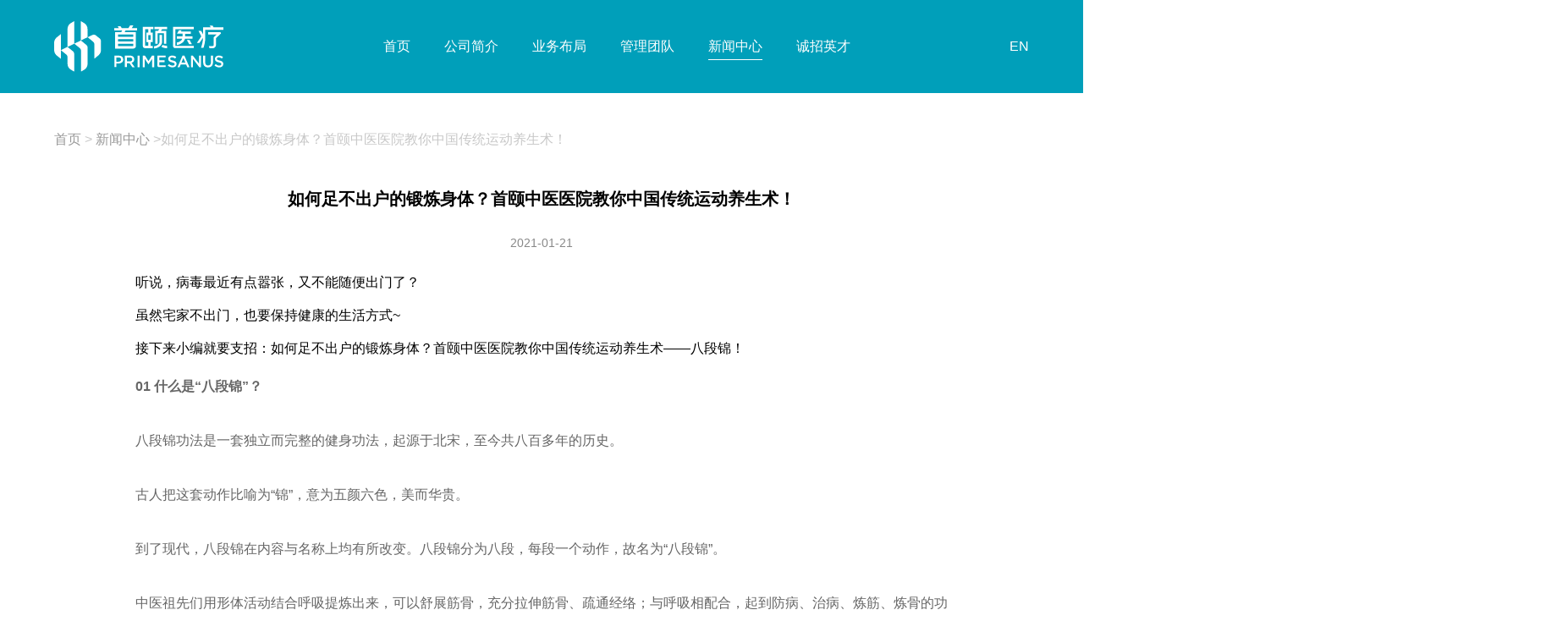

--- FILE ---
content_type: text/html;charset=utf-8
request_url: https://syhci.cn/news_detail/309.html
body_size: 6517
content:
<!DOCTYPE html>
<html>

	<head>
		<meta charset="UTF-8">
		<meta http-equiv="X-UA-Compatible" content="IE=edge,chrome=1" />
		<meta name="viewport" content="width=device-width,initial-scale=1.0,minimum-scale=1.0,maximum-scale=1.0,user-scalable=no" />
		<title>如何足不出户的锻炼身体？首颐中医医院教你中国传统运动养生术！_首颐医疗_医者有成健康可依_首颐医疗健康投资管理有限公司</title>
	  	<meta name="keywords" content="" />
	  	<meta name="description" content="听说，病毒最近有点嚣张，又不能随便出门了？" />
		<!--公共-->
		<link rel="stylesheet" href="/css/reset.css">
		<link rel="stylesheet" href="/css/commen.css">
		<link rel="stylesheet" href="/css/main.css">
		<link rel="stylesheet" href="/css/animate.css">
		<link rel="stylesheet" href="/css/my_animate.css">
		<link rel="stylesheet" href="/css/swiper.min.css">
		<!--公共-->
		<!--[if lte IE 9]>			
	    	<link rel="stylesheet" href="/css/ie.css">
	    	<script src="/js/html5shiv.min.js"></script>
			<script src="/js/selectivizr.min.js"></script>
	    <![endif]-->
		<!--让ie9支持视频-->
		<!--[if lt IE 9]>
	    	<script src="/js/assets//js/ie8-responsive-file-warning.js"></script>
	    <![endif]-->

		<!--[if lt IE 9]>
	    <script src="https://cdn.bootcss.com/html5shiv/3.7.3/html5shiv.min.js"></script>
	    <script src="https://cdn.bootcss.com/respond./js/1.4.2/respond.min.js"></script>
	    <![endif]-->
	</head>

	<body class="black_header scroll_d">
		
<header>

	<div class="header">

		<div class="logo_box">

			<a href="/">

				<img style="width: 200px;" src="/uploads/image/20210521/60a7868ec4d05.svg" alt="" />

			</a>

		</div>

		<div class="nav_box">

			<ul>

				
				<li class="">

					<a href="/">首页</a>

				</li>

				
				<li class="">

					<a href="/about/">公司简介</a>

				</li>

				
				<li class="">

					<a href="/business/">业务布局</a>

				</li>

				
				<li class="">

					<a href="/team/">管理团队</a>

				</li>

				
				<li class="active">

					<a href="/news/">新闻中心</a>

				</li>

				
				<li class="">

					<a href="/recruit/">诚招英才</a>

				</li>

				
				

			</ul>

		</div>

		<div class="btn_box">

			<a href="javascript:;" class="inner">内部门户</a>

			<a href="/en/" class="lang">EN</a>

		</div>

		<div class="menu"></div>

	</div>

</header>		<style>

		</style>
		<section class="route wrap_1600 wow fadeInUp40">
			<span>
				<a href="/">首页</a> &gt;
			<a href="/news/">新闻中心</a> &gt;
			</span> 如何足不出户的锻炼身体？首颐中医医院教你中国传统运动养生术！		</section>
		<section class="news_detail wow fadeInUp40">
			<h4>如何足不出户的锻炼身体？首颐中医医院教你中国传统运动养生术！</h4>
			<span class="time">2021-01-21</span>
			<div class="text">
				<section>听说，病毒最近有点嚣张，又不能随便出门了？<br style="margin: 0px; padding: 0px; max-width: 100%; box-sizing: border-box !important; overflow-wrap: break-word !important;"/></section><p></p><section><br style="margin: 0px; padding: 0px; max-width: 100%; box-sizing: border-box !important; overflow-wrap: break-word !important;"/></section><section>虽然宅家不出门，也要保持健康的生活方式~</section><section><br style="margin: 0px; padding: 0px; max-width: 100%; box-sizing: border-box !important; overflow-wrap: break-word !important;"/></section><section>接下来小编就要支招：如何足不出户的锻炼身体？首颐中医医院教你中国传统运动养生术——八段锦！</section><section></section><section><br style="margin: 0px; padding: 0px; max-width: 100%; box-sizing: border-box !important; overflow-wrap: break-word !important;"/></section><section xmlns="http://www.w3.org/1999/xhtml"><section label="Copyright © 2016 playhudong All Rights Reserved." donone="shifuMouseDownPayStyle(&#39;shifu_t_052&#39;)"><section><section><p><strong>01 什么是“八段锦”？</strong><br style="margin: 0px; padding: 0px; max-width: 100%; box-sizing: border-box !important; overflow-wrap: break-word !important;"/></p></section></section></section></section><p></p><p><br style="margin: 0px; padding: 0px; max-width: 100%; box-sizing: border-box !important; overflow-wrap: break-word !important;"/></p><p>八段锦功法是一套独立而完整的健身功法，起源于北宋，至今共八百多年的历史。<br style="margin: 0px; padding: 0px; max-width: 100%; box-sizing: border-box !important; overflow-wrap: break-word !important;"/></p><p><br style="margin: 0px; padding: 0px; max-width: 100%; box-sizing: border-box !important; overflow-wrap: break-word !important;"/></p><p>古人把这套动作比喻为“锦”，意为五颜六色，美而华贵。</p><p><br style="margin: 0px; padding: 0px; max-width: 100%; box-sizing: border-box !important; overflow-wrap: break-word !important;"/></p><p>到了现代，八段锦在内容与名称上均有所改变。八段锦分为八段，每段一个动作，故名为“八段锦”。</p><p><br style="margin: 0px; padding: 0px; max-width: 100%; box-sizing: border-box !important; overflow-wrap: break-word !important;"/></p><p>中医祖先们用形体活动结合呼吸提炼出来，可以舒展筋骨，充分拉伸筋骨、疏通经络；与呼吸相配合，起到防病、治病、炼筋、炼骨的功能。</p><p><br style="margin: 0px; padding: 0px; max-width: 100%; box-sizing: border-box !important; overflow-wrap: break-word !important;"/></p><p>2020年初，武汉江汉方舱医院里，医护人员也在带领患者练习哦~<br style="margin: 0px; padding: 0px; max-width: 100%; box-sizing: border-box !important; overflow-wrap: break-word !important;"/></p><p><br style="margin: 0px; padding: 0px; max-width: 100%; box-sizing: border-box !important; overflow-wrap: break-word !important;"/></p><p><img src="/ueditor/php/upload/image/20210220/1613786593861141.png" title="" _src="/ueditor/php/upload/image/20210220/1613786593861141.png" alt="640.png" width="434" height="350" style="width: 434px; height: 350px;"/></p><p><br style="margin: 0px; padding: 0px; max-width: 100%; box-sizing: border-box !important; overflow-wrap: break-word !important;"/></p><p>小编猜，你们已经有些蠢蠢欲动了，嘻嘻~</p><p><br style="margin: 0px; padding: 0px; max-width: 100%; box-sizing: border-box !important; overflow-wrap: break-word !important;"/></p><p>先来看一段完整的视频，大家可以跟随音乐一起试试哦，八段锦中每一段会做两次，表演者是首颐中医医院的郭良所医师（小哥哥做推拿正骨可是一绝哦~）</p><p><br/></p><p><a href="https://mp.weixin.qq.com/s?__biz=MzI0NDc1NjY0NQ==&mid=2247487547&idx=1&sn=3e9bb163f8a3c1db5d1babfab196bd11&chksm=e959a9f1de2e20e7e195cc4ccf074836cbd4c2da336ad1e5a96d79bb5d7abc3ed609afed0661&token=589751643&lang=zh_CN#rd" target="_self" _href="https://mp.weixin.qq.com/s?__biz=MzI0NDc1NjY0NQ==&mid=2247487547&idx=1&sn=3e9bb163f8a3c1db5d1babfab196bd11&chksm=e959a9f1de2e20e7e195cc4ccf074836cbd4c2da336ad1e5a96d79bb5d7abc3ed609afed0661&token=589751643&lang=zh_CN#rd">https://mp.weixin.qq.com/s?__biz=MzI0NDc1NjY0NQ==&amp;mid=2247487547&amp;idx=1&amp;sn=3e9bb163f8a3c1db5d1babfab196bd11&amp;chksm=e959a9f1de2e20e7e195cc4ccf074836cbd4c2da336ad1e5a96d79bb5d7abc3ed609afed0661&amp;token=589751643&amp;lang=zh_CN#rd</a><br/></p><p></p><p></p><section><br style="margin: 0px; padding: 0px; max-width: 100%; box-sizing: border-box !important; overflow-wrap: break-word !important;"/></section><section>没明白？没关系，下面进入分解教学，可以跟随动画加强记忆~（刷新页面即可再次观看动画）&nbsp;↓&nbsp;↓&nbsp;↓&nbsp;↓&nbsp;&nbsp;</section><section></section><section><br style="margin: 0px; padding: 0px; max-width: 100%; box-sizing: border-box !important; overflow-wrap: break-word !important;"/></section><section xmlns="http://www.w3.org/1999/xhtml"><section label="Copyright © 2016 playhudong All Rights Reserved." donone="shifuMouseDownPayStyle(&#39;shifu_t_052&#39;)"><section><section><p><strong>02 分解教学</strong></p></section></section></section></section><section><br style="margin: 0px; padding: 0px; max-width: 100%; box-sizing: border-box !important; overflow-wrap: break-word !important;"/></section><section>第一段 双手托天理三焦</section><section><br style="margin: 0px; padding: 0px; max-width: 100%; box-sizing: border-box !important; overflow-wrap: break-word !important;"/></section><p></p><p><img src="/ueditor/php/upload/image/20210220/1613786683504966.gif" title="" _src="/ueditor/php/upload/image/20210220/1613786683504966.gif" alt="1.gif"/><img src="/ueditor/php/upload/image/20210220/1613786707767029.gif" title="" _src="/ueditor/php/upload/image/20210220/1613786707767029.gif" alt="1.gif"/></p><p><br/></p><p></p><section>动作要领：</section><section>两臂徐徐上举，至头前时翻掌向上，同时脚跟上提，挺胸吸气，然后两臂放下，至头前时，掌心向外翻转向下，脚跟下落，臂肘放松，同时呼气，如此反复6次。</section><section><br style="margin: 0px; padding: 0px; max-width: 100%; box-sizing: border-box !important; overflow-wrap: break-word !important;"/></section><p></p><p>“三焦”是啥？中医认为：上焦为胸腔主纳，中焦为腹腔主化，下焦为盆腔主泄；即上焦主呼吸，中焦主消化，下焦主排泄；它概括了人体内脏的全部。</p><p><br style="margin: 0px; padding: 0px; max-width: 100%; box-sizing: border-box !important; overflow-wrap: break-word !important;"/></p><p>这一式由动作上看，主要是四肢和躯干的伸展运动，但实际上是四肢、躯干和诸内脏器官的同时性全身运动。</p><p><br style="margin: 0px; padding: 0px; max-width: 100%; box-sizing: border-box !important; overflow-wrap: break-word !important;"/></p><p>第二段 左右开弓似射雕</p><p><br style="margin: 0px; padding: 0px; max-width: 100%; box-sizing: border-box !important; overflow-wrap: break-word !important;"/></p><p><img src="/ueditor/php/upload/image/20210220/1613786718816146.gif" title="" _src="/ueditor/php/upload/image/20210220/1613786718816146.gif" alt="2.gif"/></p><p><br/></p><p>动作要领：</p><p>左手向左平伸，同时右手向右侧猛拉，肘屈与肩平，眼看左手食指，同时扩胸吸气，模仿拉弓射箭姿势，右侧动作和左侧相同。如此反复6次。</p><p><br style="margin: 0px; padding: 0px; max-width: 100%; box-sizing: border-box !important; overflow-wrap: break-word !important;"/></p><p>这一动作重点是改善胸椎、颈部的血液循环。通过扩胸伸臂、使胸肋部和肩臂部的骨骼肌肉得到锻炼和增强，有助于保持正确姿势，矫正两肩内收圆背等不良姿势。</p><p><br style="margin: 0px; padding: 0px; max-width: 100%; box-sizing: border-box !important; overflow-wrap: break-word !important;"/></p><p>第三段 调理脾胃需单举</p><p><br style="margin: 0px; padding: 0px; max-width: 100%; box-sizing: border-box !important; overflow-wrap: break-word !important;"/></p><p><img src="/ueditor/php/upload/image/20210220/1613786725452980.gif" title="" _src="/ueditor/php/upload/image/20210220/1613786725452980.gif" alt="3.gif"/></p><p><br/></p><p>动作要领：</p><p>右手翻掌上举，五指伸直并拢，掌心向上，指尖向左，同时左手下按，掌心向下，指尖向前，拇指开展，头向后仰，眼看右指尖，同时吸气，复原吸气，右侧动作和左侧相同，如此反复6次。</p><p><br style="margin: 0px; padding: 0px; max-width: 100%; box-sizing: border-box !important; overflow-wrap: break-word !important;"/></p><p>由于两手交替一手上举一手下按，上下对拔拉长，使两侧内脏和肌肉受到协调性的牵引，特别是使肝胆脾胃等脏器受到牵拉，从而促进了胃肠蠕动，增强了消化功能。</p><p><br style="margin: 0px; padding: 0px; max-width: 100%; box-sizing: border-box !important; overflow-wrap: break-word !important;"/></p><p>第四段 五劳七伤往后瞧</p><p><br style="margin: 0px; padding: 0px; max-width: 100%; box-sizing: border-box !important; overflow-wrap: break-word !important;"/></p><p><img src="/ueditor/php/upload/image/20210220/1613786733358273.gif" title="" _src="/ueditor/php/upload/image/20210220/1613786733358273.gif" alt="4.gif"/></p><p><br/></p><p>动作要领：</p><p>双臂后伸于臀部，手掌向后，躯干不动，头慢慢向左旋转，眼向左后方看，同时深吸气稍等片刻，头旋转复位，眼平视前方，并吸气，复原后，右侧动作和左侧相同，如此反复6次。</p><p><br style="margin: 0px; padding: 0px; max-width: 100%; box-sizing: border-box !important; overflow-wrap: break-word !important;"/></p><p>“五劳七伤”又是啥？中医认为：五劳是指心、肝、脾、肺、肾，因劳逸不当、活动失调而引起的五脏受损；七伤指喜、怒、思、忧、悲、恐、惊等情绪对内脏的伤害。</p><p><br style="margin: 0px; padding: 0px; max-width: 100%; box-sizing: border-box !important; overflow-wrap: break-word !important;"/></p><p>该式动作实际上是一项全身性的运动，尤其是腰、头颈、眼球等的运动。由于头颈的反覆拧转运动加强了颈部肌肉的伸缩能力，改善了头颈部的血液循环，有助于解除中枢神经系统的疲劳，增强和改善其功能。</p><p><br style="margin: 0px; padding: 0px; max-width: 100%; box-sizing: border-box !important; overflow-wrap: break-word !important;"/></p><p>第五段 摇头摆尾去心火</p><p><br style="margin: 0px; padding: 0px; max-width: 100%; box-sizing: border-box !important; overflow-wrap: break-word !important;"/></p><p><img src="/ueditor/php/upload/image/20210220/1613786740881722.gif" title="" _src="/ueditor/php/upload/image/20210220/1613786740881722.gif" alt="5.gif"/></p><p><br/></p><p>动作要领：</p><p>上体及头向前俯深屈，随即在左前方尽量作弧形环转，头尽量向左后旋转，同时臀部则相应右摆，左膝伸直，右膝弯曲。复原成预备姿势，右侧动作和左侧相同。如此反复6次。</p><p><br style="margin: 0px; padding: 0px; max-width: 100%; box-sizing: border-box !important; overflow-wrap: break-word !important;"/></p><p>“心火”这个词，大家可能会熟悉一些，中医认为“心火”为虚火上炎，烦躁不安的症状。呼气时以两手拇指做掐腰动作，引气血下降。同时进行的俯身旋转动作，亦有降伏“心火”的作用。</p><p><br style="margin: 0px; padding: 0px; max-width: 100%; box-sizing: border-box !important; overflow-wrap: break-word !important;"/></p><p>第六段 两手攀足固肾腰</p><p><br style="margin: 0px; padding: 0px; max-width: 100%; box-sizing: border-box !important; overflow-wrap: break-word !important;"/></p><p><img src="/ueditor/php/upload/image/20210220/1613786750945869.gif" title="" _src="/ueditor/php/upload/image/20210220/1613786750945869.gif" alt="6.gif"/></p><p><br/></p><p>动作要领：</p><p>双手稍微提起，放在腰臀部，吸气时上身向前俯，眼睛尽量看着前方，同时双手从腰臀部，沿着大腿后侧，一直向下滑，尽量能触到脚后跟，双脚要保持绷直，膝关节不能屈曲。上身慢慢挺直的时候双手沿大腿外侧上移，同时慢慢呼气，恢复正常体位。双手稍微提起手掌扶于双肾区，上身尽量向后仰，吸气。到极限时再慢慢把上身恢复正常体位，呼气，双手放回大腿外侧。如此反复6次。</p><p><br style="margin: 0px; padding: 0px; max-width: 100%; box-sizing: border-box !important; overflow-wrap: break-word !important;"/></p><p>中医认为：“肾为先天之本”、“藏精之脏”。肾是调节体液平衡的重要脏器。肾上腺是内分泌器官。与全身代谢机能有密切关系。</p><p><br style="margin: 0px; padding: 0px; max-width: 100%; box-sizing: border-box !important; overflow-wrap: break-word !important;"/></p><p>第七段 攒拳怒目增气力</p><p><br style="margin: 0px; padding: 0px; max-width: 100%; box-sizing: border-box !important; overflow-wrap: break-word !important;"/></p><p><img src="/ueditor/php/upload/image/20210220/1613786763463191.gif" title="" _src="/ueditor/php/upload/image/20210220/1613786763463191.gif" alt="7.gif"/></p><p><br/></p><p>动作要领：</p><p>右拳向前猛冲击，拳与肩平，拳心向下，两眼睁大，向前虎视，收拳。右拳动作和左侧相同，如此反复6次。</p><p><br style="margin: 0px; padding: 0px; max-width: 100%; box-sizing: border-box !important; overflow-wrap: break-word !important;"/></p><p>这个动作主要运动四肢、腰和眼肌，其作用是舒畅全身气机，增强肺气。</p><p><br style="margin: 0px; padding: 0px; max-width: 100%; box-sizing: border-box !important; overflow-wrap: break-word !important;"/></p><p>第八段 背后七颠百病消</p><p><br style="margin: 0px; padding: 0px; max-width: 100%; box-sizing: border-box !important; overflow-wrap: break-word !important;"/></p><p><img src="/ueditor/php/upload/image/20210220/1613786830315631.gif" title="" _src="/ueditor/php/upload/image/20210220/1613786830315631.gif" alt="8.gif"/></p><p><br/></p><p>动作要领：</p><p>脚跟尽量上提，头向上顶，同时吸气，脚跟放下着地且有弹跳感，同时吸气。如此反复6次。</p><p><br style="margin: 0px; padding: 0px; max-width: 100%; box-sizing: border-box !important; overflow-wrap: break-word !important;"/></p><p>由于脚跟有节律地弹性运动，从而使椎骨之间及各个关节韧带得以锻炼，对各段椎骨的疾病和扁平足有防治作用。</p><p><br style="margin: 0px; padding: 0px; max-width: 100%; box-sizing: border-box !important; overflow-wrap: break-word !important;"/></p><p>这一动作重点是改善胸椎、颈部的血液循环。通过扩胸伸臂、使胸肋部和肩臂部的骨骼肌肉得到锻炼和增强，有助于保持正确姿势，矫正两肩内收圆背等不良姿势。</p><p></p><p></p><section></section><section><br style="margin: 0px; padding: 0px; max-width: 100%; box-sizing: border-box !important; overflow-wrap: break-word !important;"/></section><section><img src="/ueditor/php/upload/image/20210220/1613786867567518.jpg" title="" _src="/ueditor/php/upload/image/20210220/1613786867567518.jpg" alt="640.jpg"/></section><p></p><p><br style="margin: 0px; padding: 0px; max-width: 100%; box-sizing: border-box !important; overflow-wrap: break-word !important;"/></p><p>怎么样，你都学会了嘛~<br style="margin: 0px; padding: 0px; max-width: 100%; box-sizing: border-box !important; overflow-wrap: break-word !important;"/></p><p><br style="margin: 0px; padding: 0px; max-width: 100%; color: rgb(51, 51, 51); font-family: -apple-system, BlinkMacSystemFont, &quot;Helvetica Neue&quot;, &quot;PingFang SC&quot;, &quot;Hiragino Sans GB&quot;, &quot;Microsoft YaHei UI&quot;, &quot;Microsoft YaHei&quot;, Arial, sans-serif; font-size: 17px; letter-spacing: 0.544px; background-color: rgb(255, 255, 255); box-sizing: border-box !important; overflow-wrap: break-word !important;"/></p><p><br/></p>			</div>

			<a href="/news-30/" class="back">返回列表</a>
						<a href="/news_detail/310.html" class="prev"><i>上一篇：</i><p>致首颐医疗伙伴们的一封信</p></a>
									<a href="/news_detail/308.html" class="prev"><i>下一篇：</i><p>北京大学首钢医院关振鹏副院长做客《我是大医生》，我们帮你划好了重点！</p></a>
					</section>
		<footer>
	<div class="footer">
		<div class="top_nav">
			<div class="wrap_1600 wrap">
				<div class="address">
					<dl>
						<dt>电话：</dt>
						<dd>86 10 6863 8637</dd>
					</dl>
					<dl>
						<dt>地址：</dt>
						<dd>北京市石景山区首钢园六工汇A1栋首钢基金创新创优创业中心5层</dd>
					</dl>
				</div>
				<div class="right_nav">
					<div class="footer_nav">
						<dl>
							<dt><a href="/">首页</a></dt>
						</dl>
						<dl>
							<dt><a href="/about/">公司简介</a></dt>
							<dd>
								<a href="/about/">公司概况</a>
							</dd>
							<!-- <dd>
								<a href="javascript:;">企业文化</a>
							</dd>
							<dd>
								<a href="javascript:;">大事记</a>
							</dd> -->
						</dl>
						<dl>
							<dt><a href="/business/">业务布局</a></dt>
														<dd>
								<a href="/business/">区域布局</a>
							</dd>
														<dd>
								<a href="/business/">产业布局</a>
							</dd>
													</dl>
						<!-- <dl>
							<dt><a href="javascript:;">旗下医院</a></dt>
							<dd>
								<a href="javascript:;">首颐医院</a>
							</dd>
							<dd>
								<a href="javascript:;">水钢医院</a>
							</dd>
							<dd>
								<a href="javascript:;">邯钢医院</a>
							</dd>
							 <dd>
								<a href="javascript:;">贵钢医院</a>
							</dd>
							<dd>
								<a href="javascript:;">矿山医院</a>
							</dd>
							<dd>
								<a href="javascript:;">中一医院</a>
							</dd>
						</dl> -->
						<dl>
							<dt><a href="/team/">管理团队</a></dt>
							<!-- <dd>
								<a href="javascript:;">管理团队</a>
							</dd>
							<dd>
								<a href="javascript:;">企业文化</a>
							</dd>
							<dd>
								<a href="javascript:;">大事记</a>
							</dd> -->
						</dl>
						<dl>
							<dt><a href="/news/">新闻中心</a></dt>
														<dd>
								<a href="/news-29/">信息公开</a>
							</dd>
														<dd>
								<a href="/news-30/">公司动态</a>
							</dd>
													</dl>
												<dl>
							<dt><a href="/recruit/">诚招英才</a></dt>
														<dd>
								<a href="/recruit/">员工文化</a>
							</dd>
														<dd>
								<a href="/recruit/">职位招聘</a>
							</dd>
														<dd>
								<a href="/recruit/">员工故事</a>
							</dd>
													</dl>
					</div>
					<dl class="link">
						<dt>友情链接：</dt>
						<dd>
														<a href="http://www.sgyy.com.cn/" target="_blank">首钢医院</a>
														<a href="http://www.sgsgyy.cn/" target="_blank">水钢医院</a>
														<a href="http://www.hdhgyy.com/" target="_blank">邯钢医院</a>
													</dd>
					</dl>
				</div>
			</div>
		</div>
		<div class="copyright">
			<div class="wrap_1600">
				<p>© 2021 首颐医疗 ALL Rights Reserved.					<a href="https://beian.miit.gov.cn" target="_blank">京ICP备18030864号-1</a>
					<a href="https://mfsunny.com" target="_blank">Dedign by Mfweb</a>
					<a href="/statement/" target="_blank">网站声明</a>
					|
					<a href="/privacy/" target="_blank">隐私政策</a>
				</p>
			</div>
		</div>
	</div>
</footer>
<script>
var _hmt = _hmt || [];
(function() {
  var hm = document.createElement("script");
  hm.src = "https://hm.baidu.com/hm.js?f6e8fcb47b69b7dc2f8daef27f946bc1";
  var s = document.getElementsByTagName("script")[0]; 
  s.parentNode.insertBefore(hm, s);
})();
</script>

<div class="cd-top">			
	<ul>
		<!-- <li><img src="/images/weibo.svg" alt=""></li> -->
		<li>
			<img src="/images/weixin.svg" alt="">
			<div class="po_box ewm_box">
				<img src="/images/weixinc_code.jpg" alt="">
			</div>
		</li>
		<li><img src="/images/top.svg" alt=""></li>
	</ul>
</div>
<script>
var _hmt = _hmt || [];
(function() {
  var hm = document.createElement("script");
  hm.src = "https://hm.baidu.com/hm.js?0ffffb44c2ecb6545a32f3f24cef6812";
  var s = document.getElementsByTagName("script")[0]; 
  s.parentNode.insertBefore(hm, s);
})();
</script><!--<script type="text/javascript" src="http://ncrm.mfdemo.cn/api/comment/script?a=zbqh.mfweb.club"></script>--!>		<!--公共-->
		<script src="/js/jquery-1.11.3.min.js"></script>
		<script src="/js/commen.js"></script>
		<script src="/js/swiper.min.js"></script>
		<script src="/js/swiper.animate1.0.3.min.js"></script>
		<script src="/js/wow.min.js"></script>
		<script>
			new WOW().init();
		</script>
		<!--公共-->

	</body>

</html>

--- FILE ---
content_type: text/css
request_url: https://syhci.cn/css/reset.css
body_size: 105
content:

@charset "utf-8";
/*重置样式*/
* {
	font-size: 16px;
	padding: 0;
	margin: 0;
	box-sizing: border-box;
	-webkit-text-size-adjust:none;
	font-family: Microsoft YaHei,Arial !important;
}

html {
	height: 100%;
}

body {
	color: #000;
	background: #fff;
	padding: 0;
	font-size: 16px;
	height: 100%;
}

ul,
ol,
li {
	list-style: none;
}

a,
a:hover{
	text-decoration: none !important;
}

a:focus {
	background: none;
}

input,
textarea {
	/*border: 0;*/
	outline: 0;
}

img {
	border: 0;
	vertical-align: middle;
}

/*button,
input,
select {
	appearance: none;
	-webkit-appearance: none;
	outline: none;
	border: none;
}

input::-ms-clear {
	display: none;
}

input::-ms-reveal {
	display: none;
}*/
select{
	background:none;
}
button {
	cursor: pointer;
}


.fl {
	float: left;
}

.fr {
	float: right;
}

.clearfix:after {
	content: " ";
	display: block;
	width: 100%;
	height: 0;
	clear: both;
}

--- FILE ---
content_type: text/css
request_url: https://syhci.cn/css/commen.css
body_size: 1666
content:
@charset "utf-8";
.header {
	position: fixed;
	top: 0;
	left: 0;
	width: 100%;
	height: 110px;
	padding: 0 5%;
	display: flex;
	justify-content: space-between;
	align-items: center;
	z-index: 100;
	transition: all 0.36s;
	
}
.black_header .header{
	background: #009FBA;
	
}
header{
	transition: all 0.36s;
}

.black_header header {
	height: 110px;
}
.black_header header.up{
	height: 90px;
}
.header.down{
	transform: translateY(-100%);
}
.header.up{
	height: 90px;
}
.black_header .header.up{
	height: 90px;
}
.header .nav_box ul {
	display: flex;
	align-items: center;
}

.header .nav_box ul li a {
	font-size: 16px;
	color: #FFFFFF;
	line-height: 30px;
	display: block;
	margin: 0 40px;
	border-bottom:1px solid rgba(255,255,255,0);
	transition:all 0.36s;
}
.header .nav_box ul li:hover a,
.header .nav_box ul li.active a{
	border-bottom:1px solid #fff;
}
.header .btn_box {
	display: flex;
	align-items: center;
}

.header .inner {
	width: 90px;
	background: #FFFFFF;
	border-radius: 16px;
	display: block;
	font-size: 16px;
	color: #333;
	line-height: 32px;
	text-align: center;
	margin-right: 58px;
	display: none;
}

.header .lang {
	font-size: 16px;
	color: #FFFFFF;
	line-height: 30px;
}
.header .menu{
	width: 32px;
	height: 32px;
	display: block;
	position: fixed;
	top:20px;
	right:5%;
	background-image: url(../images/menu.svg);
	background-repeat:  no-repeat;
	background-position: center center;
	background-size:30px ;
	z-index: 100;
	cursor: pointer;
	transition: all 0.36s;
	display: none;
}
.header.show .menu{
	background-image: url(../images/close.svg);
}
@media only screen and (min-width: 100px) and (max-width: 1720px) {
	.header .nav_box ul li a{
		margin: 0 36px;
	}
}
@media only screen and (min-width: 100px) and (max-width: 1620px) {
	.header .nav_box ul li a{
		margin: 0 34px;
	}
}
@media only screen and (min-width: 100px) and (max-width: 1520px) {
	.header .nav_box ul li a{
		margin: 0 30px;
	}
}
@media only screen and (min-width: 100px) and (max-width: 1420px) {
	.header .nav_box ul li a{
		margin: 0 20px;
	}
}
@media only screen and (min-width: 100px) and (max-width: 1250px) {
	.header .nav_box ul li a{
		margin: 0 15px;
	}
}
@media only screen and (min-width: 100px) and (max-width: 1150px) {
	.header .logo_box img{
		height: 32px;
		margin-left: -40px;
	}
	.header .nav_box ul li a{
		margin: 0 10px;
		font-size: 14px;
	}
	.header .inner{
		font-size: 14px;
		line-height: 30px;
		margin-right: 30px;
	}
	
}
@media only screen and (min-width: 100px) and (max-width: 1000px) {
	.header .menu{
		display: block;
	}
	.header,
	.header.up{
		height: 74px;
	}
	.black_header header{
		height: 74px;
	}
	.black_header .header.up,
	.black_header header.up{
		height: 74px;
	}
	.header .logo_box{
		position: fixed;
		top:20px;
		left:5%;
		z-index: 100;
	}
	.header .nav_box {
		position: fixed;
		top:0;
		left:-100%;
		width: 100%;
		height: 100%;
		background: #000;
		z-index: 88;
		transition: all 0.36s;
	}
	.header.show .nav_box{
		left:0;
	}
	.header .nav_box ul{
		width: 100%;
		height: 100%;
		flex-direction: column;
		justify-content: center;
		align-items: center;
		padding-bottom: 7%;
	}
	.header .nav_box ul li a{
		display: block;
		line-height: 3.6em;
		font-size: 16px;
	}
	.header .btn_box{
		position: fixed;
		bottom:5%;
		left:-100%;
		width: 100%;
		justify-content: center;
		z-index: 100;
		transition: all 0.36s;
	}
	.header.show .btn_box{
		left:0;
	}
}
.wrap_1600 {
	max-width: 1600px;
	width: 90%;
	margin: 0 auto;
}
.wrap_1460 {
	max-width: 1460px;
	width: 90%;
	margin: 0 auto;
}
.footer {
	background: #004550;
	padding-top: 85px;
}

.footer .top_nav {
	border-bottom: 1px solid rgba(255, 255, 255, 0.19);
}

.footer .top_nav .wrap {
	display: flex;
	justify-content: space-between;
}

.footer .address {
	color: #fff;
}

.footer .address dl {
	margin-bottom: 45px;
}

.footer .address dt {
	font-size: 16px;
	line-height: 1em;
	padding-bottom: 18px;
}

.footer .address dd {
	font-size: 20px;
	font-weight: bold;
	line-height: 30px;
	max-width: 400px;
}

.footer .right_nav {
	display: flex;
	flex-direction: column;
}

.footer .footer_nav {
	display: flex;
	margin-bottom: 40px;
}

.footer .footer_nav dl {
	margin-right: 80px;
}

.footer .footer_nav dl:last-child {
	margin-right: 0;
}

.footer .footer_nav dl dt {
	margin-bottom: 26px;
}

.footer .footer_nav dl dt a {
	font-size: 16px;
	color: #FFFFFF;
	line-height: 30px;
}

.footer .footer_nav dl dd {
	margin-bottom: 14px;
}

.footer .footer_nav dl dd a {
	font-size: 16px;
	color: #FFFFFF;
	line-height: 30px;
	opacity: 0.37;
	transition: all 0.36s;
}

.footer .footer_nav dl dd:hover a {
	opacity: 1;
}

.footer .link {
	display: flex;
	/* align-items: center; */
	color: #fff;
	font-size: 16px;
	padding: 30px 0;
}
.footer .link dt{
	width: 90px;
}
.footer .link dd{
	display:flex;
	flex-wrap:wrap;
	width: calc(100% - 90px);
}
.footer .link dd a {
	opacity: 0.37;
	color:#fff;
	transition: all 0.36s;
	display: block;
	margin: 0 15px 6px;
}

.footer .link dd a:hover {
	opacity: 1;
}

.footer .copyright p {
	display: flex;
	align-items: center;
	flex-wrap: wrap;
	color: rgba(255, 255, 255, 0.36);
	padding: 22px 0;
	font-size: 16px;
}

.footer .copyright p a {
	color: rgba(255, 255, 255, 0.36);
	transition: all 0.36s;
	display: block;
	padding: 0 8px;
}

.footer .copyright p a:hover {
	color: #fff;
}
@media only screen and (min-width: 100px) and (max-width: 1620px) {
	.footer .footer_nav dl{
		margin-right: 68px;
	}
}
@media only screen and (min-width: 100px) and (max-width: 1520px) {
	.footer .footer_nav dl{
		margin-right: 58px;
	}
}
@media only screen and (min-width: 100px) and (max-width: 1350px) {
	.footer .footer_nav dl{
		margin-right: 54px;
	}
}
@media only screen and (min-width: 100px) and (max-width: 1250px) {
	.footer .footer_nav dl{
		margin-right: 48px;
	}
}
@media only screen and (min-width: 100px) and (max-width: 1200px) {
	.footer .top_nav .wrap{
		flex-direction: column;
	}
	.footer .address{
		width: 100%;
		display: flex;
	}
	.footer .address dl{
		margin-right: 50px;
	}
	.footer .right_nav{
		width: 100%;
	}
}
@media only screen and (min-width: 100px) and (max-width: 1000px){
	.footer .address{
		justify-content: space-between;
	}
	.footer .address dl{
		margin-right: 0;
		width: 50%;
	}
	.footer .footer_nav{
		flex-wrap: wrap;
		margin-bottom: 0px;
	}
	.footer .footer_nav dl{
		width: calc(100% / 4);
		margin-right: 0;
		margin-bottom: 20px;
	}
	.footer .copyright p{
		justify-content: center;
	}
	.footer .footer_nav dl dt{
		margin-bottom: 14px;
	}
	.footer .footer_nav dl dd{
		margin-bottom: 6px;
	}
}
@media only screen and (min-width: 100px) and (max-width: 640px){
	.footer .address{
		flex-direction: column;
	}
	.footer .address dl{
		margin-right: 0;
		width: 100%;
	}
	.footer .footer_nav{
		flex-wrap: wrap;
	}
	.footer .footer_nav dl{
		width: calc(100% / 3);
	}
}
.black_box2 {
	background: rgba(0, 0, 0, .4);
	position: fixed;
	top: 0;
	left: 0;
	width: 100%;
	height: 100%;
	z-index: 100000;
	display: none;
}


/*******************************提示框*****************************/

.popup {
	width: 300px;
	position: fixed;
	top: 50%;
	left: 50%;
	transform: translate(-50%, -50%);
	background: #fff;
	box-shadow: 1px 1px 50px rgba(0, 0, 0, .3);
	padding-bottom: 20px;
	display: none;
	z-index: 150000;
}

.popup .title_box {
	display: flex;
	flex-direction: row;
	justify-content: space-between;
	padding: 10px 20px;
	border-bottom: 1px solid #ccc;
}

.popup .title_box h6 {
	font-size: 14px;
}

.popup .title_box .close_btn {
	cursor: pointer;
	padding-left: 10px;
	font-size: 16px;
	transform: scaleX(1.2);
}

.popup .content_box {
	padding: 20px;
}

.popup .content_box p {
	font-size: 14px;
}

.popup .btn_box {
	display: flex;
	justify-content: flex-end;
}

.popup button {
	line-height: 28px;
	height: 28px;
	margin: 0px 20px 0;
	padding: 0 18px;
	background: #009FBA;
	color: #fff;
	border-radius: 2px;
	cursor: pointer;
	font-size: 14px;
	border: none;
	display: block;
	outline: none;
}

.cd-top {
	position: fixed;
	bottom: 0;
	right: 0;
	visibility: hidden;
	opacity: 0;
	z-index: 30;
	opacity: 0;
	transition: all 0.3s;

	box-shadow: -6px -1px 9px 0px rgba(0, 0, 0, 0.17);
}

.cd-top ul li {
	width: 82px;
	height: 82px;
	background: #009FBA;
	
	display: flex;
	justify-content: center;
	align-items: center;
	cursor: pointer;
	transition: all 0.3s;
	position: relative;
}
.cd-top ul li:first-child{
	border-radius: 5px 0 0 0
}
.cd-top ul li:last-child{
	border-radius: 0 0 0 5px
}
.cd-top ul li>img {
	width: 38%;
	transition: all 0.36s
}

.cd-top ul li:hover img{
	opacity: 0.8
}

.cd-top ul li .po_box {
	position: absolute;
	top: 50%;
	right: 88px;
	background: #fff;
	transform: translateY(-50%) rotateY(90deg);
	transform-origin: right;
	transition: all 0.5s;
}

.cd-top ul li .po_box.tel_box {
	padding: 4px 12px;
	width: 147px;
	box-shadow: 0px 0px 20px 0px rgba(179, 179, 179, 0.4);
}

.cd-top ul li .po_box.tel_box a {
	font-size: 14px;
	font-weight: 500;
	color: #484848;
	line-height: 20px;
}

.cd-top ul li .po_box.ewm_box {
	padding: 2px;
	box-shadow: -6px -1px 9px 0px rgba(0, 0, 0, 0.17);
}

.cd-top ul li:hover .po_box {
	transform: translateY(-50%) rotateY(0deg);
}

.cd-top ul li .ewm_box img {
	width: 122px;
}

.cd-top ul li .ewm_box p {
	font-size: 14px;
	font-weight: 400;
	text-align: center;
	color: #141414;
	line-height: 20px;
}

.cd-top.cd-is-visible {
	visibility: visible;
	opacity: 1;
}

@media only screen and (min-width: 100px) and (max-width: 720px) {
	.cd-top ul li {
		width: 34px;
		height: 34px;
	}
	.cd-top {
		bottom: 50px;
	}
}

--- FILE ---
content_type: text/css
request_url: https://syhci.cn/css/main.css
body_size: 8162
content:
@charset "utf-8";





/********************************首页********************************/

body{

	overflow-x: hidden;

}

.banner {

	position: relative;

	background: #000000;

}



.banner img {

	width: 100%;

	max-height: 40vh;

	min-height: 220px;

	display: block;

	object-fit: cover;

	object-position: bottom;

}



.index_banner img {

	min-height: 300px;
	max-height: 100vh;
}



.index_banner .content_box {

	position: relative;

}



.banner .text_box {

	position: absolute;

	top: 0px;

	left: 0;

	width: 100%;

	height: 100%;

	display: flex;

	flex-direction: column;

	justify-content: center;

	align-items: center;
	/* background-color: rgba(0,0,0,.1); */
	background-image: linear-gradient(to bottom,rgba(0,0,0,.2) 0,rgba(0,0,0,0) 30%);
}



.banner .text_box h3 {

	font-size: 40px;

	color: #fff;

	display: none;

}

.index_banner .swiper-wrapper{

	transition-timing-function: cubic-bezier(0.82, 0.22, 0.24, 0.96);

}

.index_banner .content_box .text_box h6 {

	font-size: 18px;

	color: #FFFFFF;

	font-weight: normal;

	line-height: 30px;

}



.index_banner .content_box .text_box h2 {

	font-size: 72px;

	color: #FFFFFF;

	line-height: 1em;

	padding: 0.6em 0 0.8em;

}



@media only screen and (min-width: 100px) and (max-width: 1600px) {

	.index_banner .content_box .text_box h2 {

		font-size: 60px;

	}

	.banner .text_box h3 {

		font-size: 36px;

	}

}



@media only screen and (min-width: 100px) and (max-width: 1280px) {

	.index_banner .content_box .text_box h2 {

		font-size: 50px;

	}

	.banner .text_box h3 {

		font-size: 32px;

	}

}



@media only screen and (min-width: 100px) and (max-width: 960px) {

	.index_banner .content_box .text_box h2 {

		font-size: 40px;

	}

	.banner .text_box h3 {

		font-size: 28px;

	}

}



@media only screen and (min-width: 100px) and (max-width: 640px) {

	.index_banner .content_box .text_box h2 {

		font-size: 30px;

	}

	.banner .text_box h3 {

		font-size: 24px;

	}

}



.more {

	width: 140px;

	height: 49px;

	background: #FFFFFF;

	border-radius: 25px;

	font-size: 16px;

	color: #333;

	line-height: 30px;

	display: flex;

	justify-content: center;

	align-items: center;

	transition:all 0.36s;

	border:2px solid #fff;

}

.more:hover{

	background:#009FBA;

	color:#fff;
    border:2px solid #009FBA;
}





.index_banner .swiper-pagination {

	width: auto !important;

	left: auto !important;

	right: 0;

	display: flex;

	flex-direction: column;

	padding-right: 37px;

	padding-bottom: 50px;

}

@media only screen and (min-width: 100px) and (max-width: 640px) {

	.more {

		height: 38px;

	}

	.index_banner .swiper-pagination{

		padding-bottom: 0;

	}

}

.index_banner .swiper-pagination-bullet {

	width: 20px;

	height: 20px;

	text-align: center;

	line-height: 1em;

	font-size: 16px;

	color: #fff !important;

	opacity: 1 !important;

	background: none;

	position: relative;

	margin-bottom: 30px !important;

	display: block;

	background: none !important;

}



.index_banner .swiper-pagination-bullet:after {

	content: "";

	width: 20px;

	height: 2px;

	background: #FFFFFF;

	display: block;

	position: absolute;

	top: 7px;

	right: 0;

	transform: scaleX(0) translateX(37px);

	transform-origin: left;

	transition: all 0.36s;

}



.index_banner .swiper-pagination-bullet-active:after {

	transform: scaleX(1) translateX(37px);

}



.title h2 {

	font-size: 40px;

	text-align: center;

	line-height: 1.5em;

	padding: 0 10%;

	color: #009FBA;

}



@media only screen and (min-width: 100px) and (max-width: 1600px) {

	.title h2 {

		font-size: 36px;

	}

}



@media only screen and (min-width: 100px) and (max-width: 1280px) {

	.title h2 {

		font-size: 32px;

	}

}



@media only screen and (min-width: 100px) and (max-width: 960px) {

	.title h2 {

		font-size: 28px;

	}

}



@media only screen and (min-width: 100px) and (max-width: 640px) {

	.title h2 {

		font-size: 20px;

	}

}



.title p {

	font-size: 20px;

	color: #b7b7b7;

	line-height: 30px;

	text-align: center;

	margin-top: 5px;

}



.index_news {

	padding: 5.2% 0;

	overflow: hidden;

	background: #f0f4f8

}



@media only screen and (min-width: 100px) and (max-width: 1600px) {

	.index_news {

		padding: 5.6% 0;

	}

}



@media only screen and (min-width: 100px) and (max-width: 1280px) {

	.index_news {

		padding: 6.25% 0;

	}

}



@media only screen and (min-width: 100px) and (max-width: 960px) {

	.index_news {

		padding: 7.3% 0;

	}

}



@media only screen and (min-width: 100px) and (max-width: 640px) {

	.index_news {

		padding: 60px 0;

	}

}



.index_news .news_title {

	position: relative;

}



.index_news .news_title .all_news {

	position: absolute;

	top: 0;

	right: 0;

	font-size: 16px;

	color: #666;

	line-height: 30px;

	padding-top: 15px;

	border-bottom: 1px solid #0C2241;

	transition:all 0.36s

}

.index_news .news_title .all_news:hover{

	color:#009FBA;

	border-bottom:1px solid #009FBA;

}

.index_news .news_swiper {

	margin: 0 auto;

	max-width: 1600px;

	width: 90%;

}



.index_news .news_swiper .swiper-container {

	padding-bottom: 60px;

	overflow: visible;

}



@media only screen and (min-width: 100px) and (max-width: 1600px) {

	.index_news .news_swiper .swiper-container {

		padding-bottom: 50px;

	}

}



@media only screen and (min-width: 100px) and (max-width: 1280px) {

	.index_news .news_swiper .swiper-container {

		padding-bottom: 40px;

	}

}



@media only screen and (min-width: 100px) and (max-width: 960px) {

	.index_news .news_swiper .swiper-container {

		padding-bottom: 30px;

	}

}



@media only screen and (min-width: 100px) and (max-width: 640px) {

	.index_news .news_swiper .swiper-container {

		padding-bottom: 20px;

	}

}



.index_news .swiper-slide {

	width: calc(100% - 40px);

	max-width: 476px;

	margin: 0 20px;

	box-shadow: 17px 25px 25px 4px rgba(0, 0, 0, 0.06);

	border-radius: 3px;

	transition: all 0.36s

}

.index_news .swiper-slide:hover{

	box-shadow: 17px 25px 25px 4px rgba(0, 0, 0, 0.16);

}

@media only screen and (min-width: 100px) and (max-width: 640px) {

	.index_news .news_swiper {

		width: 90%;

		margin: 0 auto;

	}

	.index_news .swiper-slide {

		width: calc(100% - 10px);

		margin: 0 10px 0 0;

	}

}



.index_news .swiper-slide .content_box {

	padding: 30px;

	display: block;

	background: #fff;

}



@media only screen and (min-width: 100px) and (max-width: 750px) {

	.index_news .news_title .all_news {

		position: static;

		display: block;

		width: 65px;

		text-align: center;

		margin: 0 auto;

		font-size: 16px;

	}

	.index_news .swiper-slide .content_box {

		padding-top: 0;

	}

	.index_news .title p {

		display: none;

	}

}



.index_news .swiper-slide .content_box .time {

	font-size: 16px;

	color: #cacdd6;

	line-height: 48px;

}



.index_news .swiper-slide .content_box h4 {

	font-size: 20px;

	color: #009FBA;

	line-height: 30px;

	border-top: 1px solid #E9E9E9;

	padding: 12px 0 0;

	margin-bottom: 20px;

	max-height: 72px;

	font-weight: normal;

	display: -webkit-box;

	-webkit-box-orient: vertical;

	-webkit-line-clamp: 2;

	overflow: hidden;

	font-weight: 400;

	transition: all 0.36s;

}



.index_news .swiper-slide .content_box:hover h4 {

	color:#274367;



}



.index_news .swiper-slide .content_box p {

	font-size: 16px;

	color: #b5b3b3;

	line-height: 24px;

	display: -webkit-box;

	-webkit-box-orient: vertical;

	-webkit-line-clamp: 3;

	overflow: hidden;

	margin-bottom: 15px;

	transition: all 0.36s;

}



.index_news .swiper-slide:hover .content_box p{

	color:#777;

}

.index_news .swiper-slide .content_box .btn {

	display: flex;

	justify-content: flex-end;

}



.index_news .swiper-slide .content_box .btn .read_more {

	font-size: 16px;

	color: #009FBA;

	line-height: 30px;

	border-bottom: 1px solid #009FBA;

}

@media screen and (max-width:750px){

	.index_news .swiper-slide .content_box h4 {

		font-size:18px;

	}

	.index_news .swiper-slide .content_box p{

		font-size:16px;

		line-height:1.8em;

	}

	.index_news .swiper-slide .content_box .btn .read_more{

		font-size:16px;

	}

}

.index_news .swiper-btn {

	display: flex;

	justify-content: flex-end;

	align-items: center;

	height: 60px;

}



.swiper-button-next,

.swiper-button-prev {

	outline: none;

}



.index_news .swiper-btn .swiper-button-next,

.index_news .swiper-btn .swiper-button-prev {

	position: static;

	background-image: url(../images/next_arrow.svg);

	background-repeat: no-repeat;

	background-position: center center;

	background-size: 100%;

	margin-left: 10px;

	margin-top: 0;

}

@media screen and (max-width:640px){

	.index_news .swiper-btn .swiper-button-next,

	.index_news .swiper-btn .swiper-button-prev {

		width:16px;

	}	

}



.index_news .swiper-btn .swiper-button-prev {

	transform: rotate(180deg);

}



.suggest {

	padding: 6% 0;

	background: url(../images/map.png) no-repeat center top;

	/* background-attachment: fixed; */

	background-size: 1170px auto;

}



.suggest .input_box {

	display: flex;

	justify-content: space-between;

	flex-wrap: wrap;

	max-width: 1300px;

	width: 90%;

	margin: 0 auto;

	padding-top: 100px;

}



.suggest .input_box .input_wrap {

	width: 31%;

	margin-top: 17px;

	margin: 17px 0 0 0;

	position: relative;

	border-bottom: 1px solid #E9E9E9;

}



@media only screen and (min-width: 100px) and (max-width: 1600px) {

	.suggest {

		padding: 6.4% 0;

	}

	.suggest .input_box {

		padding-top: 5.6%

	}

}



@media only screen and (min-width: 100px) and (max-width: 1280px) {

	.suggest {

		padding: 6.8% 0;

	}

	.suggest .input_box {

		padding-top: 6.4%

	}

}



@media only screen and (min-width: 100px) and (max-width: 960px) {

	.suggest {

		padding: 7.8% 0;

	}

	.suggest .input_box {

		padding-top: 7.4%

	}

}



@media only screen and (min-width: 100px) and (max-width: 640px) {

	.suggest {

		padding: 60px 0;

	}

	.suggest .input_box {

		padding-top: 9.4%

	}

	.suggest .input_box .input_wrap {

		width: 100%;

	}

}



.suggest .input_box .input_wrap input {

	width: 100%;

	line-height: 46px;

	height: 46px;

	background: none;

	padding: 0 14px;

	font-size: 16px;

	border: 0;

}



.suggest .input_box .input_wrap:nth-child(5) {

	width: 100%;

}



.suggest .input_box .input_wrap textarea {

	width: 100%;

	height: 148px;

	border: none;

	padding: 14px;

}



.suggest .input_box .input_wrap span {

	position: absolute;

	top: 0;

	left: 0;

	padding: 0 20px;

	width: 100%;

	background: #fff;

	height: 100%;

	display: flex;

	flex-direction: column;

	justify-content: center;

	/*border: 1px solid red;*/

	color: red;

	display: none;

	font-size: 16px;

}



.suggest .input_box .sub_btn {

	color: #fff;

	text-align: center;

	line-height: 46px;

	display: block;

	cursor: pointer;

	transition: all 3s;

	margin-top: 17px;

	font-size: 16px;

	margin: 48px auto 0;

	width: 140px;

	height: 48px;

	background: #009FBA;

	border-radius: 25px;

	transition: all 0.36s;

	border:2px solid #009FBA;

	transition:all 0.36s

}



.suggest .input_box .sub_btn:hover{

    color:#1f1f1f;

    background:none;

}

/********************************首页********************************/





/********************************关于********************************/



.survey {

	padding: 6% 0;

	background: url(../images/survey_bg.png);

	background-size: cover;

}



@media only screen and (min-width: 100px) and (max-width: 1600px) {

	.survey {

		padding: 6.4% 0;

	}

}



@media only screen and (min-width: 100px) and (max-width: 1280px) {

	.survey {

		padding: 6.8% 0;

	}

}



@media only screen and (min-width: 100px) and (max-width: 960px) {

	.survey {

		padding: 7.8% 0;

	}

}



@media only screen and (min-width: 100px) and (max-width: 640px) {

	.survey {

		padding: 60px 0;

	}

}



.survey .survey_box {

	display: flex;

	align-items: center;

	padding-top: 5%;

}



.survey .survey_box .text_box {

	width: 50%;

}



.survey .survey_box .text_box .ratio {

	padding: 0 5%;

}



.survey .survey_box .text_box .content_box {

	padding: 0 5% 0 13%;

}



.survey .survey_box .text_box .content_box h4 {

	font-size: 24px;

	font-weight: bold;

	color: #009FBA;

	line-height: 1.7em;

}



.survey .survey_box .text_box .content_box ul {

	padding-left: 26px;

	padding-top: 26px;

	display: flex;

	flex-direction: column;

}



.survey .survey_box .text_box .content_box ul li {

	font-size: 16px;

	color: #333333;

	line-height: 30px;

	margin: 15px 0;

	/* max-width: 550px; */

	position: relative;

	padding-left: 10px;

}
.survey .survey_box .text_box .content_box ul li p{
	color:inherit;
	font-size:inherit；
}


.survey .survey_box .text_box .content_box ul li:before {

	content: "";

	width: 26px;

	height: 26px;

	display: block;

	position: absolute;

	top: 5px;

	left: 0;

	background: url(../images/survey_icon.png) no-repeat left top;

	background-size: 22px auto;

	transform: translateX(-100%);

}



.survey .survey_box .img_box {

	width: 50%;

}



@media only screen and (min-width: 100px) and (max-width: 1600px) {

	.survey .survey_box .text_box .content_box h4 {

		font-size: 22px;

	}

	.survey .survey_box .text_box .content_box ul li {

		margin: 8px 0;

	}

}



@media only screen and (min-width: 100px) and (max-width: 1280px) {

	.survey .survey_box {

		align-items: flex-start;

	}

	.survey .survey_box .text_box .content_box h4 {

		font-size: 20px;

	}

	.survey .survey_box .text_box .content_box ul {

		padding-top: 16px;

	}

	.survey .survey_box .text_box .content_box {

		padding: 0 5%;

	}

}



@media only screen and (min-width: 100px) and (max-width:1000px) {

	.survey {

		padding-bottom: 0;

	}

	.survey .survey_box {

		flex-direction: column;

	}

	.survey .survey_box .text_box {

		width: 100%;

		padding-bottom: 30px;

	}

	.survey .survey_box .text_box .content_box {

		padding: 0;

	}

	.survey .survey_box .img_box {

		width: 100%;

	}

}

@media only screen and (min-width: 100px) and (max-width: 750px){

	.survey .survey_box .text_box .content_box h4 {

		font-size: 16px;

	}

	.survey .survey_box .text_box .content_box ul li{

		font-size:14px;

		margin: 5px 0;

		line-height: 2em;

	}

}

.survey .survey_box .img_box img {

	width: 100%;

}



.num_list {

	padding: 10.4% 5%;

	background:url(../images/about_map.png) no-repeat center center;

	background-size:cover;

	/* background-attachment: fixed; */

}



.num_list ul {

	display: flex;

}



.num_list ul li {

	width: calc(100% / 6);

	text-align: center;

	position: relative;

}



.num_list ul li:after {

	content: "";

	width: 1px;

	height: 15px;

	background: #BFBFBF;

	position: absolute;

	top: 50%;

	right: 0;

	transform: translateY(50%);

}



.num_list ul li:last-child:after {

	display: none;

}



.num_list ul li span {

	font-size: 48px;

	font-weight: bold;

	color: #009FBA;

	line-height: 1em;

}



@media only screen and (min-width: 100px) and (max-width: 1000px) {

	.num_list ul {

		flex-wrap: wrap;

	}

	.num_list ul li {

		width: calc(100% / 3);

		margin: 15px 0;

	}

}



@media only screen and (min-width: 100px) and (max-width: 750px) {

	.num_list ul li {

		width: calc(100% / 2);

	}

	.num_list ul li span {

		font-size: 30px;

	}

}



.num_list ul li i {

	font-size: 16px;

	font-style: normal;

	/* font-weight: bold; */

}



.num_list ul li p {

	font-size: 16px;

	color: #999;

	line-height: 30px;

	margin-top: 15px;

}



.culture {

	background: url(../images/culture_bg.png) no-repeat right bottom;

	background-size: cover;

	background-attachment: fixed;

	padding: 8% 0;

}



.culture .title h2 {

	color: #fff;

}



.culture .culture_list {

	padding-top: 60px;

}



@media only screen and (min-width: 100px) and (max-width: 1600px) {

	.culture {

		padding: 8.5% 0;

	}

}



@media only screen and (min-width: 100px) and (max-width: 1280px) {

	.culture {

		padding: 9% 0;

	}

}



@media only screen and (min-width: 100px) and (max-width: 960px) {

	.culture {

		padding: 10.4% 0;

	}

}



@media only screen and (min-width: 100px) and (max-width: 640px) {

	.culture {

		padding: 60px 0;

	}

	.culture .culture_list {

		padding-top: 30px;

	}

}



.culture .culture_list ul {

	display: flex;

	justify-content: space-between;

	color: #fff;

	text-align: center;

}

.culture .culture_list ul li:nth-child(2){

	animation-delay: 0.3s

}

.culture .culture_list ul li:nth-child(3){

	animation-delay: 0.6s

}

.culture .culture_list ul li:nth-child(4){

	animation-delay: 0.9s

}

.culture .culture_list ul li span {

	display: block;

	margin-bottom: 20px;

}



.culture .culture_list ul li img {

	height: 58px;

}



.culture .culture_list ul li h5 {

	font-size: 24px;

	font-weight: bold;

	color: #FFFFFF;

	line-height: 30px;

	padding: 8px 0;

}



.culture .culture_list ul li p {

	font-size: 18px;

	color: #FFFFFF;

	line-height: 30px;

	padding: 20px 0;

}



@media only screen and (min-width: 100px) and (max-width: 1600px) {

	.culture .culture_list ul li p {

		font-size: 16px;

	}

}



@media only screen and (min-width: 100px) and (max-width: 1400px) {

	.culture .culture_list ul {

		flex-wrap: wrap;

	}

	.culture .culture_list ul li {

		width: calc(100% / 2);

		margin: 15px 0;

	}

	.culture .culture_list ul li p {

		font-size: 15px;

	}

}



@media only screen and (min-width: 100px) and (max-width: 750px) {

	.culture .culture_list ul li {

		width: 100%;

		padding: 0 5%;

	}

}



.time_axis {

	overflow: hidden;

	padding: 6% 0 0;

}



@media only screen and (min-width: 100px) and (max-width: 1600px) {

	.time_axis {

		padding: 6.4% 0;

	}

}



@media only screen and (min-width: 100px) and (max-width: 1280px) {

	.time_axis {

		padding: 6.8% 0;

	}

}



@media only screen and (min-width: 100px) and (max-width: 960px) {

	.time_axis {

		padding: 7.8% 0;

	}

}



@media only screen and (min-width: 100px) and (max-width: 640px) {

	.time_axis {

		padding: 60px 0;

	}

}



.time_swiper {

	max-width: 1230px;

	width: 90%;

	margin: 0 auto;

	padding: 40px 0 60px;

}



.time_swiper .swiper-container {

	overflow: visible;

}

.time_swiper .swiper-container .swiper-wrapper{

	align-items: flex-end;

}

.time_swiper .swiper-slide {

	width: 100%;

	max-width: 388px;

	padding: 0 16px;

	position: relative;

}





/*.time_swiper .swiper-slide:be{

	width: 100%;

	height: 50px;

	background:url(../images/time_img.svg) no-repeat center center;

	content: "";

	display: block;

	position: absolute;

	bottom:0;

	left:50%;

	transform: translateX(-50);

}*/



@media only screen and (min-width: 100px) and (max-width: 640px) {

	.time_swiper .swiper-slide {

		padding: 0 5px;

	}

}



.time_swiper .swiper-slide:after {

	content: "";

	width: 100%;

	height: 4px;

	background: #009FBA;

	display: block;

	position: absolute;

	bottom: 55px;

	left: 0;

	transition: all 0.36s;

	z-index: 1;

}

.time_swiper .swiper-slide:last-child.swiper-slide-active:after{

	opacity: 0;

}

.time_swiper .swiper-slide:before {

	width: 100%;

	height: 50px;

	background: url(../images/time_img02.svg) no-repeat center center #fff;

	background-size: 112% auto;

	content: "";

	display: block;

	position: absolute;

	bottom: 20.5px;

	left: 0%;

	z-index: 2;

	opacity: 0;

	transition: all 0.36s;
	
}

.time_swiper .swiper-slide:nth-child(1):before{

	background: url(../images/time_img01.svg) no-repeat center center #fff;

	background-size: 112% auto;
	

}
/* 第一个swiperafter渐变 */
.time_swiper .swiper-slide:nth-child(1)::after{
	background: linear-gradient(90deg, #fff,#009FBA);
}

.time_swiper .swiper-slide:last-child:before{

	background: url(../images/time_img03.svg) no-repeat center center #fff;

	background-size: 112% auto;

}
/* 最后一个swiperafter渐变 */
.time_swiper .swiper-slide:last-child::after{
	background: linear-gradient(-90deg, #fff, #009FBA);
}

.time_swiper .swiper-slide.swiper-slide-active:before {

	opacity: 1;

}

.time_swiper .swiper-container{

	position: relative;

}

.time_swiper .swiper-container>span {

	content: "";

	width: 12px;

	height: 12px;

	background: #009FBA;

	display: block;

	position: absolute;

	bottom:52px;

	left:50%;

	transform: translateX(-50%);

	z-index: 5;

	border-radius: 50%;



}

.time_swiper .swiper-container>span.ani{

	animation:dianJump 1s  ;

}

@keyframes dianJump{

	0%{

		transform: translateY(0px);

	}

	15%{

		transform: translateY(-20px);

	}

	75%{

		transform: translateY(-20px);

	}

	100%{

		transform: translateY(0px);

	}

}

.time_swiper .swiper-slide.swiper-slide-active>span{

	opacity: 1;

}

.time_swiper .content_box {

	padding: 40px 30px 20px 56px;

	box-shadow: 17px 25px 25px 4px rgba(0, 0, 0, 0.06);

	border-radius: 3px;

	transition:all 0.36s

}

.time_swiper .swiper-slide:hover .content_box{

	box-shadow: 17px 25px 25px 4px rgba(0, 0, 0, 0.16);

}

.time_swiper .content_box h4 {

	font-size: 18px;

	font-weight: bold;

	color: #009FBA;

	line-height: 24px;

	position: relative;

}



.time_swiper .content_box h4:before {

	content: "";

	width: 26px;

	height: 26px;

	display: block;

	position: absolute;

	top: 0;

	left: 0;

	background: url(../images/time_icon.svg) no-repeat center center;

	background-size: contain;

	transform: translate(-100%, -100%);

}



.time_swiper .content_box p {

	font-size: 16px;

	color: #666666;

	line-height: 24px;

	margin: 14px 0;

}
.time_swiper .content_box p span{
	opacity: 1;
	visibility: visible !important;
}
@media screen and (max-width:750px){

	.time_swiper .content_box p{

		font-size:14px;

		line-height:1.85em

	}

}

.time_swiper .time {

	text-align: center;

	font-size: 20px;

	margin-top: 100px;

	position: relative;

	z-index: 5;

}





/********************************关于********************************/





/********************************业务布局********************************/



.area {

	padding: 6% 0 8%;

	background: url(../images/business_bg.png) no-repeat center bottom;

	background-size: 100% auto;

}



@media only screen and (min-width: 100px) and (max-width: 1600px) {

	.area {

		padding: 6.4% 0 8.5%;

	}

}



@media only screen and (min-width: 100px) and (max-width: 1280px) {

	.area {

		padding: 6.8% 0 9%;

	}

}



@media only screen and (min-width: 100px) and (max-width: 960px) {

	.area {

		padding: 7.8% 0 10.4%;

	}

}



@media only screen and (min-width: 100px) and (max-width: 640px) {

	.area {

		padding: 60px 0 60px;

	}

}



.area .wrap {

	display: flex;

	align-items: center;

	padding-top: 5%;

}



.area .img_box {

	width: 51%;

}



.area .img_box img {

	width: 100%;

}

.area .img_box {

	position: relative;

}



.area img {

	position: relative;

	z-index: 2;

}



.area .myshine {

	position: absolute;

	

	z-index: 4;

}

.area .jiangsu{

	top: 60.5%;

	left: 80.49%;
	display: none;

}

.area .beijing{
    top: 28.5%;
    left: 67.5%;
}

.area .guizhou{
    top: 55.5%;
    left: 53%;
}

.area .myshine:before {

	content: "";

	position: absolute;

	top: 50%;

	left: 50%;

	-webkit-transform: translate(-50%, -50%);

	transform: translate(-50%, -50%);

	width: 8px;

	height: 8px;

	background-color: #fff;

	border-radius: 50%;

}



.area .myshine .tq1 {

	position: absolute;

	top: 50%;

	left: 50%;

	width: 8px;

	height: 8px;

	margin: -4px 0 0 -4px;

	border-radius: 50%;

	background-color: hsla(0, 0%, 100%, .34);

	animation: myshine01 2.5s linear infinite;

}

.area .myshine.beijing .tq1{

	animation: myshine01 2s linear infinite;

}

.area .myshine.guizhou .tq1{

	animation: myshine03 3.5s linear infinite;

}

.area .myshine .tq2,

.area .myshine .tq3 {

	position: absolute;

	top: 50%;

	left: 50%;

	width: 8px;

	height: 8px;

	margin: -4px 0 0 -4px;

	border-radius: 50%;

	background-color: hsla(0, 0%, 100%, .21);

}



.area .myshine .tq2 {

	animation: myshine02 2s linear infinite ;

}

.area .myshine.beijing .tq2{

	animation: myshine02 1.5s linear infinite;

}

.area .myshine.guizhou .tq2{

	animation: myshine04 3s linear infinite;

}

@keyframes myshine01 {

	0% {

		-webkit-transform: scale(1);

		transform: scale(1)

	}

	to {

		-webkit-transform: scale(13);

		transform: scale(13)

	}

}



@keyframes myshine02 {

	0% {

		-webkit-transform: scale(1);

		transform: scale(1)

	}

	to {

		-webkit-transform: scale(18);

		transform: scale(18)

	}

}

@keyframes myshine03 {

	0% {

		-webkit-transform: scale(1);

		transform: scale(1)

	}

	to {

		-webkit-transform: scale(25);

		transform: scale(25)

	}

}



@keyframes myshine04 {

	0% {

		-webkit-transform: scale(1);

		transform: scale(1)

	}

	to {

		-webkit-transform: scale(30);

		transform: scale(30)

	}

}

.area .text_box {

	width: 49%;

	padding-left: 5%;

}



.area .text_box dl {

	margin-bottom: 80px;

}







.area .text_box dl:last-child {

	margin-bottom: 0;

}



.area .text_box dt {

	font-size: 24px;

	font-weight: bold;

	color: #000000;

	line-height: 1em;

	margin: 10px 0;

	position: relative;

}



.area .text_box dl:nth-child(1) dt:after {content: "";background: url(../images/wjx.svg) no-repeat center center;background-size: 100%;width: 22px;height: 22px;display: block;position: absolute;left: -40px;top: 1px;}



.area .text_box dl:nth-child(2) dt:after {content: "";width: 20px;height: 20px;border: 6px solid #676767;border-radius: 50%;display: block;box-sizing: border-box;position: absolute;left: -40px;top: 3px;}



.area .text_box dt span {

	font-size: 24px;

	line-height: 1em;

}



.area .text_box dd {

	font-size: 16px;

	color: #999999;

	line-height: 30px;

	margin: 10px 0;

}

@media only screen and (min-width: 100px) and (max-width: 1500px) {

	.area .text_box dl {

		margin-bottom: 60px;

	}

}



@media only screen and (min-width: 100px) and (max-width: 1300px) {

	.area .text_box dl {

		margin-bottom: 40px;

	}

}



@media only screen and (min-width: 100px) and (max-width: 1000px) {

	.area .wrap {

		flex-direction: column;

	}

	.area .img_box {

		width: 100%;

	}

	.area .text_box {

		width: 100%;

		padding: 30px 0 30px 30px;

	}

}

@media only screen and (min-width: 100px) and (max-width: 640px){

	.area .text_box dt{

		font-size:30px;

		margin-bottom: 18px;

	}

	.area .text_box dt span{

		font-size:20px;

	}

	.area .text_box dl:nth-child(1) dt:after,

	.area .text_box dl:nth-child(2) dt:after{

        left:-34px;

        top:4px;

	}

}

.mech_list ul {

	display: flex;

}



.industry {

	padding: 6% 0;

}



@media only screen and (min-width: 100px) and (max-width: 1600px) {

	.industry {

		padding: 6.4% 0;

	}

}



@media only screen and (min-width: 100px) and (max-width: 1280px) {

	.industry {

		padding: 6.8% 0;

	}

}



@media only screen and (min-width: 100px) and (max-width: 960px) {

	.industry {

		padding: 7.8% 0;

	}

}



.industry .title2 {

	padding: 50px 0 60px;

}



.industry .title2 h5 {font-size: 24px;color: #666666;line-height: 30px;text-align: center;font-weight: normal;padding: 0 5%;}

@media screen and (max-width:1000px){

	.industry .title2 h5 {

		font-size:22px

	}

}

.industry .title2 p {

	font-size: 16px;

	color: #BDBDBD;

	line-height: 1.875em;

	text-align: center;

	padding: 10px 10% 0;

}



@media only screen and (min-width: 100px) and (max-width: 640px) {

	.industry {

		padding: 60px 0;

	}

	.industry .title2 {

		padding: 20px 0 30px;

	}

	.industry .title2 p {

		font-size: 14px;

		padding: 10px 6% 0;

	}

}



.industry .wrap {

	display: flex;

	justify-content: space-between;

}



.industry .content_box {

	box-shadow: 8px 16px 46px 0px rgba(0, 0, 0, 0.09);

	width: 49.3%;

	padding: 10px 0;

}

.industry .content_box:nth-child(2){

	animation-delay: 0.3s

}

.industry .content_box h4 {

	font-size: 24px;

	font-weight: bold;

	color: #000000;

	line-height: 30px;

	padding: 25px 32px;

	border-bottom: 1px solid #E3E3E3;

}

@media screen and (max-width:1000px){

	.industry .content_box h4{

		font-size:20px;

		padding:20px 32px;

	}

}

.industry .content_box>ul {

	display: flex;

	flex-wrap: wrap;

	padding: 20px 0;

}



.industry .content_box>ul>li {

	width: calc(100% / 2 - 64px);

	padding-left: 24px;

	margin: 17px 32px;

	position: relative;

	font-size: 18px;

	color: #999;

}



@media only screen and (min-width: 100px) and (max-width: 820px) {

	.industry .content_box>ul>li {

		width: calc(100% / 2 - 50px);

		margin: 10px 20px 10px 30px;

		font-size: 15px;

	}

}



@media only screen and (min-width: 100px) and (max-width: 750px) {

	.industry .wrap {

		flex-direction: column;

	}

	.industry .content_box {

		width: 100%;

	}

	.industry .content_box h4 {

		font-size: 20px;

		padding: 15px 20px;

	}

	.industry .content_box>ul>li {

		width: calc(100% / 2 - 20px);

		margin: 10px 0px 10px 20px;

		font-size: 15px;

	}

}



.industry .content_box>ul>li:before {

	content: "";

	width: 10px;

	height: 10px;

	background: #BDBDBD;

	border-radius: 50%;

	display: block;

	position: absolute;

	top: 6px;

	left: 0;

}



.industry .content_box.mech {

	width: 100%;

	margin-top: 40px;

	padding: 50px 0;

}



.industry .content_box.mech h4 {

	text-align: center;

	border-bottom: 0;

}



.industry .content_box .mech_list ul li {

	width: calc(100% / 5);

	text-align: center;

	position: relative;

}

.industry .content_box .mech_list ul li:nth-child(2){

	animation-delay: 0.3s

}

.industry .content_box .mech_list ul li:nth-child(3){

	animation-delay: 0.6s

}

.industry .content_box .mech_list ul li:nth-child(4){

	animation-delay: 0.9s

}

.industry .content_box .mech_list ul li:nth-child(5){

	animation-delay: 1.2s

}

.industry .content_box .mech_list ul li:after {

	content: "";

	display: block;

	width: 100%;

	height: 1px;

	background: #DEDEDE;

	position: absolute;

	top: 28px;

	left: 50%;

	z-index: 1;

}



.industry .content_box .mech_list ul li:last-child:after {

	display: none;

}



.industry .content_box .mech_list ul li span {

	width: 57px;

	height: 57px;

	color: #fff;

	display: flex;

	justify-content: center;

	align-items: center;

	font-size: 24px;

	line-height: 30px;

	background: #009FBA;

	border-radius: 50%;

	margin: 0 auto;

	position: relative;

	z-index: 2;

}



.industry .content_box .mech_list ul li h5 {

	font-size: 18px;

	font-weight: bold;

	color: #333333;

	line-height: 30px;

	margin: 6px 0 6px;

}

.industry .content_box .mech_list ul li .content{
	display: flex;
	flex-direction: column;
	justify-content: center;
	align-items: center;
}

.industry .content_box .mech_list ul li h6 {

	font-size: 16px;

	font-weight: 400;

	color: #666666;

	line-height: 30px;

	margin-bottom: 16px;

}



.industry .content_box .mech_list ul li dd {

	font-size: 16px;

	color: #BABABA;

	line-height: 30px;

	position: relative;

	display: flex;

	/* justify-content: center; */

	margin-bottom: 8px;
	text-align: left;

}



@media only screen and (min-width: 100px) and (max-width: 1050px) {

	.industry .content_box .mech_list ul li h6 {

		font-size: 15px;

	}

}



@media only screen and (min-width: 100px) and (max-width: 1000px) {

	.industry .content_box .mech_list ul {

		flex-wrap: wrap;

		justify-content: center;

	}

	.industry .content_box .mech_list ul li {

		width: calc(100% / 3);

		padding-bottom: 20px;

	}

	.industry .content_box .mech_list ul li:nth-child(3):after {

		width: 40%;

	}

	.industry .content_box .mech_list ul li:nth-child(4):before {

		width: 60%;

		content: "";

		height: 1px;

		background: #DEDEDE;

		position: absolute;

		top: 28px;

		right: 50%;

		z-index: 1;

	}

}



@media only screen and (min-width: 100px) and (max-width: 750px) {

	.industry .content_box .mech_list ul li {

		width: 100%;

		display: flex;

		justify-content: flex-start;

		align-items: flex-start;

		text-align: left;

	}

	.industry .content_box .mech_list ul li .content {

		width: calc(100% - 78px);

	}

	.industry .content_box .mech_list ul li:after {

		width: 1px !important;

		height: 100% !important;

		left: 44px;

	}

	.industry .content_box .mech_list ul li:before {

		display: none;

	}

	.industry .content_box .mech_list ul li span {

		margin: 0 10px 0 20px;

		width: 48px;

		height: 48px;

	}

	.industry .content_box .mech_list ul li dd {

		justify-content: flex-start;

	}

}



.industry .content_box .mech_list ul li dl {

	display: flex;

	flex-direction: column;

}



.industry .content_box .mech_list ul li dd i {

	width: 6px;

	height: 6px;

	background: #B1B1B1;

	border-radius: 50%;

	display: block;

	margin-right: 12px;

	margin-top: 12px;

}



.industry .content_box .mech_list ul li dd p {

	font-size: 16px;

	color: #BABABA;

	line-height: 30px;

	max-width: 208px;

}



@media only screen and (min-width: 100px) and (max-width: 1000px) {

	.industry .content_box .mech_list ul li dd p {

		font-size: 14px;

		line-height: 2em;

	}

}





/********************************业务布局********************************/





/********************************旗下医院********************************/



.hos_list {

    padding-bottom: 7%;

}

@media screen and (max-width:1600px){

	.hos_list {

		padding-bottom: 8%;

	}

}



@media screen and (max-width:1280px){

	.hos_list {

		padding-bottom: 9%;

	}

}



@media screen and (max-width:960px){

	.hos_list {

		padding-bottom: 10%;

	}

}



@media screen and (max-width:640px){

	.hos_list {

		padding-bottom: 60px;

	}

}

.hos_list li {

	display: flex;

	padding-top: 7%;

}
.hos_list li:first-child{
	padding-top: 4%;
}


.hos_list li .img_box {

	width: 50%;

}



.hos_list li .img_box img {

	width: 100%;

}



.hos_list li .text_box {

	width: 50%;

	margin-left: 5%;

}



.hos_list li:nth-child(2n) {

	flex-direction: row-reverse;

}



.hos_list li:nth-child(2n) .text_box {

	margin-left: 0;

	margin-right: 5%;

}



.hos_list li .text_box .title2_box {

	border-top: 2px solid #009FBA;

	line-height: 38px;

	border-bottom: 1px solid #DDDDDD;

}



.hos_list li .text_box .title2_box {

	padding: 25px 0;

}



.hos_list li .text_box .title2_box h4 {

	line-height: 38px;

	font-size: 24px;

	font-weight: bold;

	color: #009FBA;

	border-left: 10px solid #009FBA;

	padding-left: 24px;

}



.hos_list li .text_box h6 {

	font-size: 18px;

	font-weight: bold;

	color: #009FBA;

	line-height: 30px;

	padding: 30px 0;

	max-width: 644px;

}



.hos_list li .text_box p {

	font-size: 16px;

	color: #666666;

	line-height: 24px;

	max-width: 644px;
	/* text-align: justify; */

}

.hos_list li .text_box .link{

	margin-top: 30px;

	height: 22px;

	overflow: hidden;

}

.hos_list li .text_box a {

	font-size: 16px;

	

	color: #009FBA;

	line-height: 24px;

	display: block;

	

	display: flex;

	flex-direction: column;

	transition: all 0.36s

	

}

.hos_list li .text_box .link:hover a{

	transform: translateY(-22px);

}

.hos_list li .text_box span:last-child:after {

	content: "";

	width: 10px;

	height: 20px;

	display: block;

	background: url(../images/next_arrow2.svg) no-repeat center center;

	background-size: 100% auto;

	margin-left: 7px;

}



.hos_list li .text_box a span{

	display: block;

	display: flex;

	align-items: center;

	position: relative;

	height: 22px;

}

.hos_list li .text_box a span:first-child{

	color:#888;

	text-decoration: none;

}

.hos_list li .text_box a span:last-child{

	text-decoration: underline;



}



.hos_list li .text_box a span img{

	height: 22px;

	margin-right: 10px;

}

@media only screen and (min-width: 100px) and (max-width: 1500px) {

	.hos_list li .text_box .title2_box {

		padding: 15px 0;

	}

	.hos_list li .text_box h6 {

		padding: 15px 0;

	}

	.hos_list li .text_box .link {

		margin-top: 15px;

	}

}



@media only screen and (min-width: 100px) and (max-width: 1000px) {

	.hos_list li {

		flex-direction: column !important;

	}

	.hos_list li .img_box {

		width: 100%;

	}

	.hos_list li .text_box {

		width: 100%;

		margin: 0 0 20px;

	}

	.hos_list li .text_box .title2_box {

		padding-top: 40px;

	}

}

@media only screen and (min-width: 100px) and (max-width: 640px) {



	.hos_list li .text_box .title2_box {

		padding: 18px 0;

	}

	.hos_list li .text_box .title2_box h4{

		font-size: 22px;

		line-height: 1.2em;

		border-left: 6px solid #000;

		padding-left: 16px;

	}

	.hos_list li .text_box h6 {

		padding: 12px 0;

		line-height: 1.5em;

	}

	.hos_list li .text_box p{

		line-height:1.75em

	}



}





.page_box {

	display: flex;

	flex-direction: row;

	justify-content: center;

	align-items: center;

	padding: 6% 0;

}



@media only screen and (min-width: 100px) and (max-width: 1600px) {

	.page_box {

		padding-bottom: 6.4%;

	}

}



@media only screen and (min-width: 100px) and (max-width: 1280px) {

	.page_box {

		padding-bottom: 6.8%;

	}

}



@media only screen and (min-width: 100px) and (max-width: 960px) {

	.page_box {

		padding-bottom: 7.8%;

	}

}



@media only screen and (min-width: 100px) and (max-width: 640px) {

	.page_box {

		padding-bottom: 60px;

	}

}



.page_box a {

	width: 42px;

	height: 42px;

	line-height: 42px;

	border-radius: 50%;

	text-align: center;

	color: #999;

	font-size: 16px;

	display: block;

	transition: all 0.3s;

	/* margin: 0 18px; */

}



.page_box a:hover {

	color: #333;

}



.page_box a.active {

	border: 1px solid #999;

	/*background: #C9151D;*/

	color: #000;

}



.page_box a.prev,

.page_box a.next {

	margin: 0 15px;

	color: #333;

	transition: all 0.36s;

	margin: 0 24px;

}



@media only screen and (min-width: 100px) and (max-width: 750px) {

	.page_box a {

		width: 32px;

		height: 32px;

		font-size: 14px;

		line-height: 32px;

		margin: 10px;

	}

	.page_box a.prev,

	.page_box a.next {

		margin: 0 15px;

	}

}



.page_box a.prev:hover {

	transform: translateX(-10px);

}



.page_box a.next:hover {

	transform: translateX(10px);

}



.page_box span {

	color: #999;

	margin: 0 15px;

}





/********************************旗下医院********************************/





/********************************专业团队********************************/



.team_list {

	padding: 6% 0;

}



@media only screen and (min-width: 100px) and (max-width: 1600px) {

	.team_list {

		padding: 6.4% 0;

	}

}



@media only screen and (min-width: 100px) and (max-width: 1280px) {

	.team_list {

		padding: 6.8% 0;

	}

}



@media only screen and (min-width: 100px) and (max-width: 960px) {

	.team_list {

		padding: 7.8% 0;

	}

}



@media only screen and (min-width: 100px) and (max-width: 640px) {

	.team_list {

		padding: 60px 0;

	}

}



.team_list ul {

	display: flex;

	flex-wrap: wrap;

}



.team_list li {

	width: calc(100% / 4 - 1.5%);

	margin-right: 2%;

	text-align: center;

	margin-bottom: 40px;

}



.team_list li:nth-child(4n) {

	margin-right: 0;

}

.team_list li:nth-child(4n) {

	margin-right: 0;

}
@media only screen and (min-width: 100px) and (max-width: 1200px) {
	.team_list li {

		width: calc(100% / 3 - 1.4%);

		margin-right: 2%;

	}

	.team_list li:nth-child(3n) {

		margin-right: 0;

	}

	.team_list li:nth-child(4n) {
		margin-right: 2%;

	}
}
@media only screen and (min-width: 100px) and (max-width: 1000px) {

	.team_list li {

		width: calc(100% / 2 - 1%);

		margin-right: 2%;

	}

	.team_list li:nth-child(2n) {

		margin-right: 0;

	}

	.team_list li:nth-child(3n) {

		margin-right: 2%;

	}

}



.team_list li .img_box {

	width: 100%;

	padding-top: 127%;

	position: relative;

	overflow: hidden;



}



.team_list li .img_box img {

	width: 100%;

	height: 100%;

	display: block;

	object-fit: cover;

	position: absolute;

	top: 0;

	left: 0;

	transition: all 0.36s

}

.team_list li:hover .img_box img{

	transform: scale(1.05);

}





.team_list li h4 {

	font-size: 24px;

	line-height: 1.3em;

	padding: 26px 10px 16px

}

.team_list .text{

	height: 100px;

	position: relative;



}

.team_list .text li h4{

	padding: 26px 10px 10px;

	font-size: 24px;

	line-height: 1.3em;

}

.team_list .text h5{

	font-size: 16px;

	color:#666;

	margin-bottom: 10px;

}

.team_list .text .content_box{

	position: absolute;

	bottom:0;

	left:0;

	width: 100%;

	height: 100%;

	overflow: hidden;

	transition: all 0.36s;

	background: #FFF;

}

.team_list li:hover .text .content_box{

	height: 250px;

	box-shadow:0px 0px 46px 0px rgba(0, 0, 0, 0.09)

}

@media only screen and (min-width: 100px) and (max-width: 640px) {

	.team_list li {

		width: 100%;

		margin-right:0 !important;

	}



	.team_list li h4 {

		font-size: 20px;

		padding: 16px 8px 8px

	}

}



.team_list li p {

	font-size: 16px;

	color: #777;

	padding: 0 5%;

}

.team_list li p span{
	font-size: 16px !important;
}



/********************************专业团队********************************/





/********************************新闻中心********************************/



.type_list {

	padding-top: 43px;

}



.type_list .wrap ul {

	display: flex;

	align-items: center;

	padding: 27px 0;

}



.type_list .wrap ul a {

	font-size: 16px;

	color: #888888;

	line-height: 30px;

	display: block;

	margin-right: 82px;

	display: flex;

	align-items: center;

	position: relative;

	transition: all 0.36s

}

.type_list .wrap ul a:hover{

	color:#333;

}

@media screen and (max-width: 640px){

	.type_list .wrap ul a{

		margin-right: 30px;

	}

}

.type_list .wrap ul a i {

	width: 6px;

	height: 6px;

	background: #000000;

	border-radius: 50%;

	margin-right: 10px;

	position: absolute;

	top: 50%;

	transform: scaleX(0) translateY(-50%);

	left: 0;

	transition: all 0.36s;

}



.type_list .wrap ul li.active a {

	color: #000;

	font-weight: bold;

	padding-left: 20px;

}



.type_list .wrap ul li.active a i {

	transform: scaleX(1) translateY(-50%);

}



.news_list ul {

	display: flex;

	flex-wrap: wrap;

}



.news_list ul li {

	width: calc(100% / 3);

	padding: 0 7px;

	border-bottom: 1px solid rgba(171, 171, 171, 0.48);

	margin-bottom: 60px;

}



@media only screen and (min-width: 100px) and (max-width: 1000px) {

	.news_list ul li {

		width: calc(100% / 2);

	}

}



@media only screen and (min-width: 100px) and (max-width: 640px) {

	.news_list ul li {

		width: 100%;

		padding: 0;

		margin-bottom: 40px;

	}

}



.news_list ul li .img_box {

	width: 100%;

	padding-top: 56.5%;

	position: relative;

	overflow: hidden;

}



.news_list ul li .img_box img {

	width: 100%;

	height: 100%;

	position: absolute;

	top: 0;

	left: 0;

	display: block;

	object-fit: cover;

	transition: all 0.36s;



}

.news_list ul li:hover .img_box img{

	transform: scale(1.05);



}

.news_list ul li .text_box .time {

	font-size: 16px;

	color: #ABABAB;

	line-height: 24px;

	display: block;

	padding: 15px 0;

}



.news_list ul li .text_box h4 {

	font-size: 20px;

	font-weight: bold;

	color: #009FBA;

	line-height: 30px;

	min-height: 60px;

	max-width: 460px;

	display: -webkit-box;

	-webkit-box-orient: vertical;

	-webkit-line-clamp: 2;

	overflow: hidden;

	transition:all 0.36s;

}

.news_list ul li:hover .text_box h4{

	color:#000;

}

.news_list ul li .text_box p {

	font-size: 18px;

	color: #ABABAB;

	line-height: 24px;

	margin: 20px 0 50px;

	max-width: 460px;

	display: -webkit-box;

	-webkit-box-orient: vertical;

	-webkit-line-clamp: 3;

	overflow: hidden;

}

@media screen and (max-width: 640px){

	.news_list ul li .text_box h4{

		font-size: 18px;

		line-height: 1.8em;

	}

	.news_list ul li .text_box p{

		font-size: 16px;

		line-height: 2em;

		margin:10px 0 30px;

	}

}

.news_list .page_box {

	padding-top: 3%;

}





/********************************新闻中心********************************/





/********************************新闻内页********************************/



.route {

	display: flex;

	flex-wrap: wrap;

	align-items: center;

	font-size: 16px;

	margin-top: 40px;

	margin-bottom: 40px;

	color: #C8C8C8;

	line-height: 30px;

}



.route a {

	color: #999;

}



.news_detail {

	max-width: 960px;

	width: 90%;

	margin: 0 auto;

	padding-bottom: 6%;

}



@media only screen and (min-width: 100px) and (max-width: 1600px) {

	.news_detail {

		padding-bottom: 6.4%;

	}

}



@media only screen and (min-width: 100px) and (max-width: 1280px) {

	.news_detail {

		padding-bottom: 6.8%;

	}

}



@media only screen and (min-width: 100px) and (max-width: 960px) {

	.news_detail {

		padding-bottom: 7.8%;

	}

}



@media only screen and (min-width: 100px) and (max-width: 640px) {

	.news_detail {

		padding-bottom: 60px;

	}

}



.news_detail h4 {

	text-align: center;

	font-size: 20px;

	font-weight: bold;

	color: #000000;

	line-height: 30px;

}



.news_detail span.time {

	text-align: center;

	display: block;

	font-size: 14px;

	color: #888888;

	line-height: 30px;

	margin: 22px 0;

}



.news_detail .text {

	margin-bottom: 60px;

}



.news_detail p {

	font-size: 16px;

	line-height: 2em;

	color: #666;

}



.news_detail img {

	max-width: 100%;

	margin-bottom: 20px;

}



.news_detail .back {

	width: 114px;

	height: 32px;

	background: #0C2241;

	border-radius: 15px;

	font-size: 16px;

	color: #FFFFFF;

	display: block;

	text-align: center;

	line-height: 30px;

	margin-bottom: 20px;

}



.news_detail .prev,

.news_detail .next {

	font-size: 14px;

	color: #888888;

	line-height: 30px;

	margin-top: 10px;

	display: flex;

}



.news_detail .prev i,

.news_detail .next i {

	width: 70px;

	font-style: normal;

}



.news_detail .prev p,

.news_detail .next p {

	width: calc(100% - 70px);

}





/********************************新闻内页********************************/





/********************************对外合作********************************/



.coor_swiper {

	padding: 5% 5%;

	position: relative;

	background: url(../images/coor_bg.png) no-repeat center center;

}



.coor_swiper .swiper-container {

	position: relative;

	padding: 40px 0;

}





.coor_swiper .swiper-slide {

	width: 240px;

	height: 80px;

	display: flex;

	justify-content: center;

	align-items: center;

	position: relative;

}

.coor_swiper .swiper-slide:after {

	content: "";

	width: 10px;

	height: 10px;

	background: #000000;

	border-radius: 50%;

	display: block;

	position: absolute;

	left: 50%;

	bottom: -30px;

	transform: translate(-50%,15px);

	opacity: 0;

	transition: all 0.36s

}

.coor_swiper .swiper-slide:hover:after{

	opacity: 1;

	transform: translate(-50%,0);



}

.coor_swiper .swiper-slide img {

	width: 45%;

	height: auto;

	/* filter: grayscale(100%); */

	filter: gray;

	transition: all 0.36s;

}

.coor_swiper .swiper-slide img:hover{

	filter: grayscale(0%);

}

.coor_swiper .swiper-button-next,

.coor_swiper .swiper-button-prev {

	background-image: url(../images/next_arrow.svg);

	background-repeat: no-repeat;

	background-position: center center;

	background-size: 100%;

	transform: translateX(-100%);

	opacity: 0.6;

	transition: all 0.36s;

}



.coor_swiper .swiper-button-prev {

	transform: translateX(100%) rotate(180deg);

}



.coor_swiper .swiper-button-next:hover,

.coor_swiper .swiper-button-prev:hover {

	opacity: 1;

}



.coop2_swiper {

	/* padding-bottom: 70px; */

}



.coop2_swiper .swiper-container {

	/* padding-bottom: 150px; */

}



.coop2_swiper .swiper-slide {

	max-width: 1123px;

	width: 80%;

	margin: 0 3.6%;

	position: relative;

}



.coop2_swiper .swiper-slide .img_box {

	width: 100%;

	padding-top: 53%;

	position: relative;

}



.coop2_swiper .swiper-slide .img_box img {

	width: 100%;

	height: 100%;

	position: absolute;

	top: 0;

	left: 0;

	display: block;

	object-fit: cover;

}



.coop2_swiper .swiper-slide .text_box {

	background: #fff;

	position: relative;

	bottom: 90px;

	left: -40px;

	max-width: 866px;

	width: 90%;

	min-height: 324px;

	box-shadow: 0px 0px 46px 0px rgba(0, 0, 0, 0.09);

	padding: 38px;

}



@media only screen and (min-width: 100px) and (max-width: 750px) {
	.coop2_swiper .swiper-slide{
		margin:0 6px;
	}
	.coop2_swiper .swiper-slide .text_box {

		position: relative;

		left: 0;

		bottom: 0;

		padding: 20px;

		width: 100%;

	}

	.coop2_swiper .swiper-container {

		padding-bottom: 40px;

	}

}



.coop2_swiper .swiper-slide .text_box img {

	height: 30px;

	width: auto;

}



.coop2_swiper .swiper-slide .text_box h4 {

	font-size: 24px;

	font-weight: bold;

	color: #009FBA;

	line-height: 1em;

	margin: 32px 0 24px;

}



.coop2_swiper .swiper-slide .text_box p {

	font-size: 16px;

	font-family: Microsoft YaHei;

	font-weight: 400;

	color: #989898;

	line-height: 24px;

	max-width: 650px;

}

@media screen and (max-width:640px){

	.coop2_swiper .swiper-slide .text_box h4{

		font-size:20px;

		margin:16px 0 16px;

	}

	.coop2_swiper .swiper-slide .text_box p{

		font-size:14px;

		line-height:1.8em;

	}

}

.coop2_swiper .swiper-pagination {

	bottom: 35px

}



.coop2_swiper .swiper-pagination .swiper-pagination-bullet {

	width: 12px;

	height: 12px;

	border-radius: 50%;

	background: #000;

}





/********************************对外合作********************************/





/********************************诚招英才********************************/



.advance {

	padding-top: 6%;

}

@media screen and (max-width: 1600px){

	.advance {

		padding-top: 6.4%;

	}

}

@media screen and (max-width: 1280px){

	.advance {

		padding-top: 6.8%;

	}

}

@media screen and (max-width: 960px){

	.advance {

		padding-top: 7.8%;

	}

}

@media screen and (max-width: 640px){

	.advance {

		padding-top: 60px;

	}

}

.advance .advance_box {

	display: flex;

	padding-top: 6%;

}



.advance .advance_box:nth-child(1) {

	padding-top: 4%;

}



.advance .advance_box:nth-child(2n) {

	flex-direction: row-reverse;

}



.advance .advance_box .text_box {

	width: 45%;

	background: url(../images/recruit_bg.png) no-repeat left center;

	background-size: cover;

}



.advance .advance_box .text_box .ratio {

	width: 100%;

	padding-top: 83%;

	position: relative;

}



.advance .advance_box .text_box .content {

	position: absolute;

	top: 0;

	left: 0;

	width: 100%;

	height: 100%;

	display: flex;

	flex-direction: column;

	justify-content: center;

	align-items: center;

}



.advance .advance_box .text {

	max-width: 370px;

	width: 90%;

}



.advance .advance_box .text_box .content h4 {

	font-size: 36px;

	font-weight: bold;

	color: #009FBA;

	line-height: 1em;

	margin-bottom: 30px;

}







.advance .advance_box .text_box .content ul {

	display: flex;

	flex-wrap: wrap;

}



.advance .advance_box .text_box .content li {

	

	margin: 16px 0;

	width: calc(100% / 2);

	text-align: center;

	

}
.advance .advance_box .text_box .content li p{
	font-size: 20px;

	color: #999999;

	line-height: 30px;
	display: flex;

	justify-content: flex-start;

	align-items: center;
}


.advance .advance_box .text_box .content li em {

	width: 6px;

	height: 6px;

	background: #999999;

	border-radius: 50%;

	display: block;

	margin-right: 17px;

}



.advance .advance_box .img_box {

	width: 55%;

}

@media only screen and (min-width: 100px) and (max-width: 1600px) {

	.advance .advance_box .text_box .content h4 {

		font-size: 33px;

	}

}



@media only screen and (min-width: 100px) and (max-width: 1280px) {

	.advance .advance_box .text_box .content h4 {

		font-size: 30px;

	}

}



@media only screen and (min-width: 100px) and (max-width: 960px) {

	.advance .advance_box .text_box .content h4 {

		font-size: 27px;

	}

}



@media only screen and (min-width: 100px) and (max-width: 640px) {

	.advance .advance_box .text_box .content h4 {

		font-size: 19px;

		margin-bottom: 20px;

	}

	.advance .advance_box .text_box .content li i{

		margin-right:6px;

	}

}

@media only screen and (min-width: 100px) and (max-width: 1000px) {

	.advance .advance_box {

		flex-direction: column !important;

	}

	.advance .advance_box .text_box {

		width: 100%;

	}

	.advance .advance_box .text_box .ratio {

		padding-top: 0;

		position: relative;

	}

	.advance .advance_box .text_box .content {

		position: static;

		padding: 30px 1%;

	}

	.advance .advance_box .img_box {

		width: 100%;

	}

	.advance .advance_box .text_box .content li {

		font-size: 16px;

		margin: 5px 0;

	}

}



@media only screen and (min-width: 100px) and (max-width: 320px) {

	.advance .advance_box .text_box .content li {

		font-size: 16px;

		margin: 8px 0;

	}

}



.advance .advance_box .img_box .ratio {

	width: 100%;

	padding-top: 68%;

	position: relative;

}



.advance .advance_box .img_box img {

	width: 100%;

	height: 100%;

	position: absolute;

	top: 0;

	left: 0;

	display: block;

	object-fit: cover;

}



.job {

	padding-top: 6%;

}



.job_list {

	padding-top: 4.5%;

	max-width: 1440px;

	width: 90%;

	margin: 0 auto;

}





.job_list dl {

	background: rgb(249, 249, 249);

	margin-bottom: 30px;

}

@media only screen and (min-width: 100px) and (max-width: 1600px) {

	.job {

		padding-top: 6.4%;

	}

	.job_list {

		padding-top: 4.8%;

	}

}



@media only screen and (min-width: 100px) and (max-width: 1280px) {

	.job {

		padding-top: 6.8%;

	}

	.job_list {

		padding-top: 5.2%;

	}

}



@media only screen and (min-width: 100px) and (max-width: 960px) {

	.job {

		padding-top: 7.8%;

	}

	.job_list {

		padding-top: 6%;

	}

}



@media only screen and (min-width: 100px) and (max-width: 640px) {

	.job {

		padding-top: 60px;

	}

	.job_list {

		padding-top: 40px;

	}

	.job_list dl {

		background: rgb(249, 249, 249);

		margin-bottom: 14px;

	}

}



.job_list dl:last-child {

	margin-bottom: 0;

}



.job_list dl dt {

	display: flex;

	justify-content: space-between;

	align-items: center;

	padding: 28px 20px;

}



.job_list dl dt .name {

	display: flex;

	align-items: center;

	font-size: 18px;

}



.job_list dl dt i {

	width: 32px;

	height: 32px;

	background: url(../images/job_icon.svg) no-repeat center center;

	background-size: 60% auto;

	display: block;

	margin-right: 20px;

}



.job_list dl dt span {

	width: 32px;

	height: 32px;

	background: url(../images/down_arrow.svg) no-repeat center center;

	background-size: auto;

	display: block;

	transform: rotate(-90deg);

	transition: all 0.36s;

}



.job_list dl dt.active span {

	transform: rotate(0deg);

}



.job_list dl dd {

	padding: 10px 60px 40px;

	display: none;

}



 .job_list dl:nth-child(1) dd {

	display: block;

}

 

.job_list dl dd .text {

	padding: 0 20px;

}



.job_list dl dd .text p {

	font-size: 14px;

	line-height: 2em;

	color: #333;

}



.job_list dl dd a {

	color: #fff;

	text-align: center;

	line-height: 48px;

	display: block;

	cursor: pointer;

	margin-top: 25px;

	font-size: 16px;

	width: 258px;

	height: 48px;

	background: #009FBA;

	border-radius: 25px;

}



@media only screen and (min-width: 100px) and (max-width: 750px) {

	.job_list dl dt {

		padding: 10px 20px;

	}

	.job_list dl dd {

		padding: 10px 0 40px 10px;

	}

	.job_list dl dd a {

		margin-left: 20px;

	}

}



.story {

	padding: 6% 0;

}



.story .story_list {

	max-width: 1530px;

	margin: 0 auto;

	width: 90%;

}



.story .story_list ul {

	display: flex;

	padding-top: 5%;

}



.story .story_list li {

	width: calc(100% / 3 - 60px);

	margin: 0 30px;

	background: #FFFFFF;

	box-shadow: 17px 25px 25px 4px rgba(0, 0, 0, 0.06);
	position: relative;

}



.story .story_list li .content_box {

	overflow: hidden;

	position: relative;

	border-radius: 10px;

	text-align: center;

	padding: 57px 5%;

}



.story .story_list li .content_box:before {

	content: "";

	width: 100%;

	height: 6px;

	background: #009FBA;

	position: absolute;

	top: 0;

	left: 0;

	display: block;

}



.story .story_list li .content_box .fh {

	width: 50px;

}



.story .story_list li .av {

	height: 100px;

	margin-bottom: 20px;

}
.story .story_list li  .bottom{
	position: absolute;
	bottom:5%;
	left:0;
	text-align: center;
	width: 100%;
}

.story .story_list li .content_box .text{
	margin: 45px auto;
	max-width: 307px;
	padding-bottom: 140px; 
}
.story .story_list li .content_box p {
	font-size: 16px;
	color: #666666;
	line-height: 24px;
}



@media only screen and (min-width: 100px) and (max-width: 1600px) {

	.story {

		padding: 6.4% 0;

	}

}



@media only screen and (min-width: 100px) and (max-width: 1280px) {

	.story {

		padding: 6.8% 0;

	}

}



@media only screen and (min-width: 100px) and (max-width: 960px) {

	.story {

		padding: 7.8% 0;

	}
	.story .story_list li .content_box .text{
		padding-bottom: 105px;
	}
}



@media only screen and (min-width: 100px) and (max-width: 640px) {

	.story {

		padding: 60px 0;

	}

}

@media only screen and (min-width: 100px) and (max-width: 640px){

	.story .story_list li .content_box{

		padding:30px 5%

	}

	.story .story_list li .content_box .fh {

		width:40px;

	}

	.story .story_list li .content_box .av{

		width:60px;

		margin-bottom:12px;

	}

	.story .story_list li .content_box p {

		margin:20px auto 30px;

	}

}

@media only screen and (min-width: 100px) and (max-width: 1000px) {

	.story .story_list ul {

		justify-content: center;

		flex-wrap: wrap;

	}

	.story .story_list li {

		width: calc(100% / 2 - 40px);

		margin: 15px 20px;

	}

	.story .story_list li .content_box p {

		max-width: 100%;

	}

}



@media only screen and (min-width: 100px) and (max-width: 750px) {

	.story .story_list ul {

		flex-direction: column;

	}

	.story .story_list li {

		width: 100%;

		margin: 15px 0;

	}

}



.story .story_list li  h6 {

	font-size: 16px;

	font-weight: 400;

	color: #000000;

	line-height: 48px;

}





/********************************诚招英才********************************/





/********************************业务布局********************************/





/********************************业务布局********************************/

--- FILE ---
content_type: text/css
request_url: https://syhci.cn/css/animate.css
body_size: 1481
content:
@charset "utf-8";
/* CSS Document */
@charset "UTF-8";
/*!
Animate.css - http://daneden.me/animate
Licensed under the MIT license - http://opensource.org/licenses/MIT

Copyright (c) 2014 Daniel Eden
*/
.wow{
	*display:inline;
	zoom:1;
}

.animated {
  -webkit-animation-duration: 2s;
          animation-duration: 2s;
  -webkit-animation-fill-mode: both;
          animation-fill-mode: both;
}


.opacity{
	animation-name:opacity;
	-webkit-animation-name:opacity;
	animation-duration: 1s;
	-webkit-animation-duration:1s;	
	animation-delay: 0;
	-webkit-animation-delay: 0;

}
@keyframes opacity{
	0%{

		opacity:0;
	}
	100%{

		opacity:1;
	}
}


.big{
	animation-name: big;
	-webkit-animation-name: big;
	animation-duration: 8s;
	-webkit-animation-duration: 8s;	
	animation-iteration-count: infinite;
	-webkit-animation-iteration-count: infinite;
}
@keyframes big{
	0%{
		transform:scale(1,1);
		-webkit-transform:scale(1,1);
		opacity:1;
	}
	40%{
		transform:scale(1.1,1.1);
		-webkit-transform:scale(1.1,1.1);
		opacity:0.8;
	}
	60%{
		transform:scale(1.1,1.1);
		-webkit-transform:scale(1.1,1.1);
		opacity:0.8;
	}
	100%{
		transform:scale(1,1);
		-webkit-transform:scale(1,1);
		opacity:1;
	}
}
@-webkit-keyframes big{
	0%{
		transform:scale(1,1);
		-webkit-transform:scale(1,1);
		opacity:1;
	}
	40%{
		transform:scale(1.1,1.1);
		-webkit-transform:scale(1.1,1.1);
		opacity:0.8;
	}
	60%{
		transform:scale(1.1,1.1);
		-webkit-transform:scale(1.1,1.1);
		opacity:0.8;
	}
	100%{
		transform:scale(1,1);
		-webkit-transform:scale(1,1);
		opacity:1;
	}
}

.diao{
	animation-name:diao;
	-webkit-animation-name: diao;
	animation-duration: 4s;
	-webkit-animation-duration: 4s;
}
@keyframes diao{
	0%{
		top:-1000px;
				transform:scale(0.5,0.5);
		-webkit-transform:scale(0.5,0.8);	
	}
	100%{
		top:0px;
		transform:scale(1,1);
		-webkit-transform:scale(1,1);
	}
}
@-webkit-keyframes diao{
	0%{
		top:-1000px;
				transform:scale(0.5,0.5);
		-webkit-transform:scale(0.5,0.8);	
	}
	100%{
		top:0px;
		transform:scale(1,1);
		-webkit-transform:scale(1,1);
	}
}

.zuojin{
	animation-name:zuojin;
	-webkit-animation-name: zuojin;
	animation-duration: 2s;
	-webkit-animation-duration: 2s;
}
@keyframes zuojin{
	0%{
		opacity:0;
			transform: translate3d(-200px, 0, 0);
	-webkit-transform: translate3d(-200px, 0, 0);      
	}
	100%{
		opacity:1;
			transform: translate3d(0px, 0, 0);
	-webkit-transform: translate3d(0px, 0, 0);      
	}
}
@-webkit-keyframes zuojin{
	0%{
		opacity:0;
			transform: translate3d(-200px, 0, 0);
	-webkit-transform: translate3d(-200px, 0, 0);      
	}
	100%{
		opacity:1;
			transform: translate3d(0px, 0, 0);
	-webkit-transform: translate3d(0px, 0, 0);      
	}
}

.bigbg{
	animation-name: bigbg;
	-webkit-animation-name: bigbg;
	animation-duration: 8s;
	-webkit-animation-duration: 8s;	
}
@keyframes bigbg{
	0%{
 		opacity:1;
		background-size:100%;
		background-position:center center;
	}
	40%{
		background-size:106%;
		opacity:0.8;
		background-position:center center;
	}
	60%{
		background-size:106%;
		opacity:0.8;
		background-position:center center;
	}
	100%{
		background-size:100%;
		opacity:1;
		background-position:center center;
	}
}
@-webkit-keyframes bigbg{
	0%{
 		opacity:1;
		background-size:100%;
	}
	40%{
		background-size:105%;
		opacity:0.8;
	}
	60%{
		background-size:105%;
		opacity:0.8;
	}
	100%{
		background-size:100%;
		opacity:1;
	}
}

.fadeInUpDown{
	animation-name: fadeInUpDown;
	-webkit-animation-name: fadeInUpDown;
	animation-duration: 4s;
	-webkit-animation-duration: 4s;
}
@keyframes fadeInUpDown{
	0%{
		opacity:0;
		transform: translate3d(0px, 0px, 0);
		-webkit-transform: translate3d(0px, 0px, 0);  
	}
	30%{
		opacity:1;
		transform: translate3d(0px, -300px, 0);
		-webkit-transform: translate3d(0px,-300 px, 0);  
	}
	60%{
		opacity:1;
		transform: translate3d(0px, -300px, 0);
		-webkit-transform: translate3d(0px,-300 px, 0);  
	}
	100%{
		opacity:1;
		transform: translate3d(0px, 0px, 0);
		-webkit-transform: translate3d(0px, 0px, 0);  
	}
}
@-webkit-keyframes fadeInUpDown{
	0%{
		opacity:0;
		transform: translate3d(0px, 0px, 0);
		-webkit-transform: translate3d(0px, 0px, 0);  
	}
	30%{
		opacity:1;
		transform: translate3d(0px, -300px, 0);
		-webkit-transform: translate3d(0px,-300 px, 0);  
	}
	60%{
		opacity:1;
		transform: translate3d(0px, -300px, 0);
		-webkit-transform: translate3d(0px,-300 px, 0);  
	}
	100%{
		opacity:1;
		transform: translate3d(0px, 0px, 0);
		-webkit-transform: translate3d(0px, 0px, 0);  
	}
}

.fadeInLeft{
	animation-name: fadeInLeft;
	-webkit-animation-name: fadeInLeft;
	animation-delay: .5s;
	-webkit-animation-delay: .5s;
}
@keyframes fadeInLeft {
from{ 
	opacity: 0;
	transform: translate3d(-200px, 0, 0);
	-webkit-transform: translate3d(-200px, 0, 0);          
}
to{
	opacity: 1;
	transform: translate3d(0px, 0, 0);
	-webkit-transform: translate3d(0px, 0, 0);         
}

}
@-webkit-keyframes fadeInLeft {
from{ 
	opacity: 0;
	transform: translate3d(-200px, 0, 0);
	-webkit-transform: translate3d(-200px, 0, 0);          
}
to{
	opacity: 1;
	transform: translate3d(0px, 0, 0);
	-webkit-transform: translate3d(0px, 0, 0);         
}
}




.fadeInRight{
	animation-name: fadeInRight;
	-webkit-animation-name: fadeInRight;
}
@keyframes fadeInRight {
from{ 
	opacity: 1;
	transform: translate3d(200px, 0, 0);
	-webkit-transform: translate3d(200px, 0, 0);          
}
to{
	opacity: 1;
	transform: translate3d(0px, 0, 0);
	-webkit-transform: translate3d(0px, 0, 0);         
}
}
@-webkit-keyframes fadeInRight {
from{ 
	opacity: 1;
	transform: translate3d(900px, 0, 0);
	-webkit-transform: translate3d(900px, 0, 0);          
}
to{
	opacity: 1;
	-webkit-transform: translate3d(400px, 0, 0);
	transform: translate3d(400px, 0, 0);
}
}

.fadeIn {
  -webkit-animation-name: fadeIn;
          animation-name: fadeIn;
}
@keyframes fadeIn {
  0% {opacity: 0;}
  100% {opacity: 1;}
}
@-webkit-keyframes fadeIn {
  0% {opacity: 0;}
  100% {opacity: 1;}
}

.fadeInDown {
  -webkit-animation-name: fadeInDown;
          animation-name: fadeInDown;
}
@keyframes fadeInDown {
  0% {
    opacity: 0;
    -webkit-transform: translate3d(0, -20%, 0);
            transform: translate3d(0, -20%, 0);
  }
  100% {
    opacity: 1;
    -webkit-transform: none;
            transform: none;
  }
}
@-webkit-keyframes fadeInDown {
  0% {
    opacity: 0;
    -webkit-transform: translate3d(0, -20%, 0);
            transform: translate3d(0, -20%, 0);
  }
  100% {
    opacity: 1;
    -webkit-transform: none;
            transform: none;
  }
}

.fadeInDownBig {
  -webkit-animation-name: fadeInDownBig;
          animation-name: fadeInDownBig;
}
@keyframes fadeInDownBig {
  0% {
    opacity: 0;
    -webkit-transform: translate3d(0, -2000px, 0);
            transform: translate3d(0, -2000px, 0);
  }
  100% {
    opacity: 1;
    -webkit-transform: none;
            transform: none;
  }
}
@-webkit-keyframes fadeInDownBig {
  0% {
    opacity: 0;
    -webkit-transform: translate3d(0, -2000px, 0);
            transform: translate3d(0, -2000px, 0);
  }
  100% {
    opacity: 1;
    -webkit-transform: none;
            transform: none;
  }
}

.fadeInRight {
  -webkit-animation-name: fadeInRight;
          animation-name: fadeInRight;
}
@keyframes fadeInRight {
  0% {
    opacity: 0;
    -webkit-transform: translate3d(100%, 0, 0);
            transform: translate3d(100%, 0, 0);
  }

  100% {
    opacity: 1;
    -webkit-transform: none;
            transform: none;
  }
}
@-webkit-keyframes fadeInRight {
  0% {
    opacity: 0;
    -webkit-transform: translate3d(100%, 0, 0);
            transform: translate3d(100%, 0, 0);
  }
  100% {
    opacity: 1;
    -webkit-transform: none;
            transform: none;
  }
}

.tui {
  -webkit-animation-name: tui;
          animation-name: tui;
		    -webkit-animation-duration: 5s;
          animation-duration: 5s;  
}
@keyframes tui {
  0% {
	      -webkit-transform: translate3d(0, 0, 0);
            transform: translate3d(0, 0, 0);
  }

  100% {
	      -webkit-transform: translate3d(1000px, 0, 0);
            transform: translate3d(1000px, 0, 0);
		 }
}
@-webkit-keyframes tui {
  0% {
	      -webkit-transform: translate3d(0, 0, 0);
            transform: translate3d(0, 0, 0);
  }
  100% {
	-webkit-transform: translate3d(1000px, 0, 0);
	  transform: translate3d(1000px, 0, 0);
	}
}

.tui2 {
  -webkit-animation-name: tui2;
          animation-name: tui2;
		    -webkit-animation-duration: 3s;
          animation-duration: 3s;  
}
@keyframes tui2 {
  0% {
	 width:0;
  }

  100% {
	  width:1200px;		
}
}
@-webkit-keyframes tui2 {
  0% {
	      -webkit-transform: translate3d(0, 0, 0);
            transform: translate3d(0, 0, 0);
			width:1200px;
  }

  100% {
	      -webkit-transform: translate3d(1200px, 0, 0);
            transform: translate3d(1200px, 0, 0);
			width:0px;
		 }
}

.tuidown {
  -webkit-animation-name: tuidown;
          animation-name: tuidown;
		    -webkit-animation-duration: 15s;
          animation-duration: 15s;  
}
@keyframes tuidown {
  0% {
	      -webkit-transform: translate3d(0, 0, 0);
            transform: translate3d(0, 0, 0);
			height:920px;
  }

  100% {
	      -webkit-transform: translate3d(0px, 920px, 0);
            transform: translate3d(0px, 920px, 0);
			height:0px;
		 }
}
@-webkit-keyframes tuidown {
  0% {
	      -webkit-transform: translate3d(0, 0, 0);
            transform: translate3d(0, 0, 0);
  }
  100% {
	-webkit-transform: translate3d(1000px, 0, 0);
	  transform: translate3d(1000px, 0, 0);
	}
}

.fantui {
  -webkit-animation-name:fantui;
          animation-name:fantui;
		    -webkit-animation-duration: 5s;
          animation-duration: 5s;  
}
@keyframes fantui{
  0% {
	      -webkit-transform: translate3d(300px, 0, 0);
            transform: translate3d(300px, 0, 0);
  }

  100% {
	      -webkit-transform: translate3d(0px, 0, 0);
            transform: translate3d(0px, 0, 0);
		 }
}
@-webkit-keyframes fantui{
  0% {
	      -webkit-transform: translate3d(300px, 0, 0);
            transform: translate3d(300px, 0, 0);
  }
  100% {
	-webkit-transform: translate3d(0px, 0, 0);
	  transform: translate3d(0px, 0, 0);
	}
}

.zhang{
  -webkit-animation-name:zhang;
          animation-name:zhang;
		  animation-delay:2.5s;
		  -webkit-animation-delay:2.5s;
		    -webkit-animation-duration: 2s;
          animation-duration: 2s;  
}
@keyframes zhang{
  0% {
	  width:0px;
  }

  100% {
 width:750px;
		 }
}
@-webkit-keyframes zhang{
  0% {
	      -webkit-transform: translate3d(300px, 0, 0);
            transform: translate3d(300px, 0, 0);
  }
  100% {
	-webkit-transform: translate3d(0px, 0, 0);
	  transform: translate3d(0px, 0, 0);
	}
}

.fadeInUp {
  -webkit-animation-name: fadeInUp;
          animation-name: fadeInUp;
		  animation-delay:1s;
		  -webkit-animation-delay:1s;
		  
}
@keyframes fadeInUp {
  0% {
    opacity: 0;
    -webkit-transform: translate3d(0, 100%, 0);
            transform: translate3d(0, 100%, 0);
  }

  100% {
    opacity: 1;
    -webkit-transform: none;
            transform: none;
  }
}
@-webkit-keyframes fadeInUp {
  0% {
    opacity: 0;
    -webkit-transform: translate3d(0, 100%, 0);
            transform: translate3d(0, 100%, 0);
  }

  100% {
    opacity: 1;
    -webkit-transform: none;
            transform: none;
  }
}
.star{
	animation-name:star;
    animation-duration:1s;
    animation-timing-function:linear;
    animation-delay:1s;
}
@keyframes star{
    0%{
        opacity: 0;
        transform:scale(0.8,0.8);
    }
    50%{
        opacity: 1;
    }
    75%{
        opacity: 0;
        transform:scale(0.8,0.8);
    }
    100%{
        opacity: 1;
    }
}


@-webkit-keyframes bounceIn {
    0%,20%,40%,60%,80%,to {
        -webkit-animation-timing-function: cubic-bezier(.215,.61,.355,1);
        animation-timing-function: cubic-bezier(.215,.61,.355,1)
    }

    0% {
        opacity: 0;
        -webkit-transform: scale3d(.3,.3,.3);
        transform: scale3d(.3,.3,.3)
    }

    20% {
        -webkit-transform: scale3d(1.1,1.1,1.1);
        transform: scale3d(1.1,1.1,1.1)
    }

    40% {
        -webkit-transform: scale3d(.9,.9,.9);
        transform: scale3d(.9,.9,.9)
    }

    60% {
        opacity: 1;
        -webkit-transform: scale3d(1.03,1.03,1.03);
        transform: scale3d(1.03,1.03,1.03)
    }

    80% {
        -webkit-transform: scale3d(.97,.97,.97);
        transform: scale3d(.97,.97,.97)
    }

    to {
        opacity: 1;
        -webkit-transform: scaleX(1);
        transform: scaleX(1)
    }
}

@keyframes bounceIn {
    0%,20%,40%,60%,80%,to {
        -webkit-animation-timing-function: cubic-bezier(.215,.61,.355,1);
        animation-timing-function: cubic-bezier(.215,.61,.355,1)
    }

    0% {
        opacity: 0;
        -webkit-transform: scale3d(.3,.3,.3);
        transform: scale3d(.3,.3,.3)
    }

    20% {
        -webkit-transform: scale3d(1.1,1.1,1.1);
        transform: scale3d(1.1,1.1,1.1)
    }

    40% {
        -webkit-transform: scale3d(.9,.9,.9);
        transform: scale3d(.9,.9,.9)
    }

    60% {
        opacity: 1;
        -webkit-transform: scale3d(1.03,1.03,1.03);
        transform: scale3d(1.03,1.03,1.03)
    }

    80% {
        -webkit-transform: scale3d(.97,.97,.97);
        transform: scale3d(.97,.97,.97)
    }

    to {
        opacity: 1;
        -webkit-transform: scaleX(1);
        transform: scaleX(1)
    }
}

.bounceIn {
    -webkit-animation-name: bounceIn;
    animation-name: bounceIn;
    animation:bounceIn;
    animation-duration:1s;
    animation-timing-function:linear;
}

@-webkit-keyframes fadeOut {
    0% {
        opacity: 1
    }

    to {
        opacity: 0
    }
}

@keyframes fadeOut {
    0% {
        opacity: 1
    }

    to {
        opacity: 0
    }
}

.fadeOut {

    animation: fadeOut 0.5s linear;
}

@-webkit-keyframes rotateInUpLeft {
    0% {
        transform-origin: left bottom;
        -webkit-transform: rotate(45deg);
        transform: rotate(45deg);
        opacity: 0
    }

    0%,to {
        -webkit-transform-origin: left bottom
    }

    to {
        transform-origin: left bottom;
        -webkit-transform: none;
        transform: none;
        opacity: 1
    }
}

@keyframes rotateInUpLeft {
    0% {
        -webkit-transform: rotate(-180deg);
        transform: rotate(-180deg);
        opacity: 0
    }


    to {
        -webkit-transform: none;
        transform: none;
        opacity: 1
    }
}

.rotate {
    animation:rotateInUpLeft 3s ease-in-out;
    animation-fill-mode: backwards, forwards;
}

@-webkit-keyframes rubberBand {
    0% {
        -webkit-transform: scaleX(1);
        transform: scaleX(1)
    }

    30% {
        -webkit-transform: scale3d(1.25,.75,1);
        transform: scale3d(1.25,.75,1)
    }

    40% {
        -webkit-transform: scale3d(.75,1.25,1);
        transform: scale3d(.75,1.25,1)
    }

    50% {
        -webkit-transform: scale3d(1.15,.85,1);
        transform: scale3d(1.15,.85,1)
    }

    65% {
        -webkit-transform: scale3d(.95,1.05,1);
        transform: scale3d(.95,1.05,1)
    }

    75% {
        -webkit-transform: scale3d(1.05,.95,1);
        transform: scale3d(1.05,.95,1)
    }

    to {
        -webkit-transform: scaleX(1);
        transform: scaleX(1)
    }
}

@keyframes rubberBand {
    0% {
        -webkit-transform: scaleX(1);
        transform: scaleX(1)
    }

    30% {
        -webkit-transform: scale3d(1.25,.75,1);
        transform: scale3d(1.25,.75,1)
    }

    40% {
        -webkit-transform: scale3d(.75,1.25,1);
        transform: scale3d(.75,1.25,1)
    }

    50% {
        -webkit-transform: scale3d(1.15,.85,1);
        transform: scale3d(1.15,.85,1)
    }

    65% {
        -webkit-transform: scale3d(.95,1.05,1);
        transform: scale3d(.95,1.05,1)
    }

    75% {
        -webkit-transform: scale3d(1.05,.95,1);
        transform: scale3d(1.05,.95,1)
    }

    to {
        -webkit-transform: scaleX(1);
        transform: scaleX(1)
    }
}

.rubberBand {
    -webkit-animation-name: rubberBand;
    animation-name: rubberBand;
      animation-duration:1s;
    animation-timing-function:linear;
}


--- FILE ---
content_type: text/css
request_url: https://syhci.cn/css/my_animate.css
body_size: 249
content:
@charset "utf-8";

/*从上往下淡入，距离80px*/

@keyframes fadeInDown80 {
	from {
		transform: translateY(-80px);
		opacity: 0;
	}
	to {
		transform: translateY(0);
		opacity: 1;
	}
}

.fadeInDown80 {
	animation-name: fadeInDown80;
	animation-duration: 1s;
}
@keyframes fadeInDown40 {
	from {
		transform: translateY(-40px);
		opacity: 0;
	}
	to {
		transform: translateY(0);
		opacity: 1;
	}
}

.fadeInDown40 {
	animation-name: fadeInDown40;
	animation-duration: 1s;
}

/*从下往上淡入，距离80px*/

@keyframes fadeInUp80 {
	from {
		transform: translateY(80px);
		opacity: 0;
	}
	to {
		transform: translateY(0);
		opacity: 1;
	}
}

.fadeInUp80 {
	animation-name: fadeInUp80;
	animation-duration: 1s;
}
@keyframes fadeInUp40 {
	from {
		transform: translateY(40px);
		opacity: 0;
	}
	to {
		transform: translateY(0);
		opacity: 1;
	}
}

.fadeInUp40 {
	animation-name: fadeInUp40;
	animation-duration: 1s;
}
@keyframes btm {
	from {
		transform: scale(1.1);
		opacity: 0.3;
	}
	to {
		transform: scale(1);
		opacity: 1;
	}
}

.btm {
	animation-name: btm;
	animation-duration: 1s;
}
@keyframes toSmall {
	from {
		transform: scale(1.3);
		opacity: 0.5;
	}
	to {
		transform: scale(1.02);
		opacity: 1;
	}
}

.toSmall {
	animation-name: toSmall;
	animation-duration: 1s;
	animation-fill-mode: both;
}
/*360° 选择Z轴*/

@keyframes myrotato {
	from {
		transform: rotateZ(0);
	}
	to {
		transform: rotateZ(-360deg);
	}
}


/*果冻QQ弹*/
@keyframes shake {
	from,
	to {
		-webkit-transform: scale(1, 1);
		transform: scale(1, 1);
	}
	25% {
		-webkit-transform: scale(0.9, 1.1);
		transform: scale(0.9, 1.1);
	}
	50% {
		-webkit-transform: scale(1.1, 0.9);
		transform: scale(1.1, 0.9);
	}
	75% {
		-webkit-transform: scale(0.95, 1.05);
		transform: scale(0.95, 1.05);
	}
	from,
	to {
		-webkit-transform: scale(1, 1);
		transform: scale(1, 1);
	}
	25% {
		-webkit-transform: scale(0.9, 1.1);
		transform: scale(0.9, 1.1);
	}
	50% {
		-webkit-transform: scale(1.1, 0.9);
		transform: scale(1.1, 0.9);
	}
	75% {
		-webkit-transform: scale(0.95, 1.05);
		transform: scale(0.95, 1.05);
	}
}

@-webkit-keyframes shake {
	from,
	to {
		-webkit-transform: scale(1, 1);
		transform: scale(1, 1);
	}
	25% {
		-webkit-transform: scale(0.9, 1.1);
		transform: scale(0.9, 1.1);
	}
	50% {
		-webkit-transform: scale(1.1, 0.9);
		transform: scale(1.1, 0.9);
	}
	75% {
		-webkit-transform: scale(0.95, 1.05);
		transform: scale(0.95, 1.05);
	}
	from,
	to {
		-webkit-transform: scale(1, 1);
		transform: scale(1, 1);
	}
	25% {
		-webkit-transform: scale(0.9, 1.1);
		transform: scale(0.9, 1.1);
	}
	50% {
		-webkit-transform: scale(1.1, 0.9);
		transform: scale(1.1, 0.9);
	}
	75% {
		-webkit-transform: scale(0.95, 1.05);
		transform: scale(0.95, 1.05);
	}
}
/*变大*/

.toBig {
	transform-origin: bottom center;
	animation: toBig 1.3s;
	animation-fill-mode: backwards, forwards;
}
@keyframes toBig {
	from {
		transform: scale(0);
	}
	to {
		transform: scale(1);
	}
}

/*闪*/
@keyframes toShine {
	from {
		transform: scale(0.8);
	}
	to {
		transform: scale(1.5);
	}
}
.width {
	transform-origin: left;
	animation: width 1.3s;
	animation-fill-mode: backwards, forwards;
}
@keyframes width{
	from{
		width: 0;
	}
	to{
		width: 100%;
	}
}
.height {
	transform-origin: left;
	animation: height 1.3s;
	animation-fill-mode: backwards, forwards;
}
@keyframes height{
	from{
		height: 0;
	}
	to{
		height: calc(100% - 40px);
	}
}

.height2 {
	transform-origin: left;
	animation: height2 1.3s;
	animation-fill-mode: backwards, forwards;
}
@keyframes height2{
	from{
		height: 0;
	}
	to{
		height: calc(100% - 20px);
	}
}

--- FILE ---
content_type: image/svg+xml
request_url: https://syhci.cn/images/top.svg
body_size: 109
content:
<?xml version="1.0" encoding="utf-8"?>
<!-- Generator: Adobe Illustrator 22.0.0, SVG Export Plug-In . SVG Version: 6.00 Build 0)  -->
<svg version="1.1" id="图层_1" xmlns="http://www.w3.org/2000/svg" xmlns:xlink="http://www.w3.org/1999/xlink" x="0px" y="0px"
	 viewBox="0 0 30.8 43.3" style="enable-background:new 0 0 30.8 43.3;" xml:space="preserve">
<path d="M20.2,14.3h4.9c0.9,0,1.6-0.7,1.6-1.6c0-0.4-0.1-0.8-0.4-1.1L16.6,0.6C16-0.1,15-0.2,14.3,0.4c-0.1,0-0.1,0.1-0.2,0.2
	L4.5,11.7c-0.6,0.7-0.5,1.7,0.1,2.3c0.3,0.3,0.7,0.4,1.1,0.4h4.9v9.6c0,0.9,0.7,1.6,1.6,1.6h6.4c0.9,0,1.6-0.7,1.6-1.6V14.3z" fill="#fff"/>
<path d="M8.7,34.6v-1.4H0v1.4h3.6v8.7h1.6v-8.7L8.7,34.6L8.7,34.6z M18.1,41.8h-5.8v-7.2h5.8V41.8z M19.7,43.3V33.2h-9v10.1
	L19.7,43.3L19.7,43.3z M29.1,37.9h-5.3v-3.2h5.3V37.9z M30.8,39.3v-6.1h-8.5v10.1h1.6v-3.9L30.8,39.3L30.8,39.3z" fill="#fff"/>
</svg>


--- FILE ---
content_type: text/javascript
request_url: https://syhci.cn/js/commen.js
body_size: 2261
content:


function bodyW(){
	var bodyW = $("body").outerWidth()
	if(bodyW>1000){
		$(window).on('scroll', function() {
			var heighta = $(window).scrollTop();
			if(heighta > $(".scroll_d").offset().top - 90) {
				$('header').addClass('black_header');
			} else {
				$('header').removeClass('black_header');
				$(".header").removeClass("down")
			}
		});
	}
	
}

 bodyW()
$(function(){
	$(".header .menu").click(function(){
		$(".header").toggleClass("show")
	})
})

var scrolltop = new Array();
var i = 0;
scrolltop[0] = 0;
$(document).scroll(function(){
	i++;
	scrolltop[i] = $(document).scrollTop();
	if (scrolltop[i] > scrolltop[i-1]) {
        $(".header").addClass("down")
    }else{
        $(".header").removeClass("down")
        $(".header,.black_header header").addClass("up")
    };
})
function myCanvas(myid, myimg) {

	const imgSize = [1250, 833];

	const vertex = `
					attribute vec2 uv;
					attribute vec2 position;
					varying vec2 vUv;
					void main() {
							vUv = uv;
							gl_Position = vec4(position, 0, 1);
					}
			`;
	const fragment = `
					precision highp float;
					precision highp int;
					uniform sampler2D tWater;
					uniform sampler2D tFlow;
					uniform float uTime;
					varying vec2 vUv;
					uniform vec4 res;

					void main() {

							// R and G values are velocity in the x and y direction
							// B value is the velocity length
							vec3 flow = texture2D(tFlow, vUv).rgb;

							vec2 uv = .5 * gl_FragCoord.xy / res.xy ;
							vec2 myUV = (uv - vec2(0.5))*res.zw + vec2(0.5);
							myUV -= flow.xy * (0.15 * 0.7);

							vec3 tex = texture2D(tWater, myUV).rgb;

							gl_FragColor = vec4(tex.r, tex.g, tex.b, 1.0);
					}
			`; {
		const renderer = new ogl.Renderer({
			dpr: 2
		});
		const gl = renderer.gl;
		var con = document.getElementById(myid)
		con.appendChild(gl.canvas);

		// Variable inputs to control flowmap
		let aspect = 1;
		const mouse = new ogl.Vec2(-1);
		const velocity = new ogl.Vec2();

		function resize() {
			let a1, a2;
			// var imageAspect = imgSize[1] / imgSize[0];
			var imageAspect = 0.5675
			if(window.innerHeight / window.innerWidth < imageAspect) {
				a1 = 1;
				a2 = window.innerHeight / window.innerWidth / imageAspect;
			} else {
				a1 = (window.innerWidth / window.innerHeight) * imageAspect;
				a2 = 1;
			}
			mesh.program.uniforms.res.value = new ogl.Vec4(
				window.innerWidth,
				window.innerHeight,
				a1,
				a2
			);

			renderer.setSize(window.innerWidth, window.innerHeight);
			aspect = window.innerWidth / window.innerHeight;
		}
		const flowmap = new ogl.Flowmap(gl);
		// Triangle that includes -1 to 1 range for 'position', and 0 to 1 range for 'uv'.
		const geometry = new ogl.Geometry(gl, {
			position: {
				size: 2,
				data: new Float32Array([-1, -1, 3, -1, -1, 3])
			},
			uv: {
				size: 2,
				data: new Float32Array([0, 0, 2, 0, 0, 2])
			}
		});
		const texture = new ogl.Texture(gl, {
			minFilter: gl.LINEAR,
			magFilter: gl.LINEAR
		});


		//function 
		let drawImage = ()=>{
	      context.clearRect(0,0,canvas.width,canvas.height);

	      if (scaleCheckbox.checked){
	          context.drawImage(image,0,0,gl.canvas.width,gl.canvas.height);
	      }
	      else{
	          context.drawImage(image, 0, 0);
	      }
	      context.restore();
	    }; 

		const img = new Image();
		img.onload = () => {
        	texture.image = img;

    	};
		img.crossOrigin = "Anonymous";
		img.src = myimg;
	


		let a1, a2;
		// var imageAspect = imgSize[1] / imgSize[0];
		var imageAspect = 0.5675;
		console.log(imageAspect)
		if(window.innerHeight / window.innerWidth < imageAspect) {
			a1 = 1;
			a2 = window.innerHeight / window.innerWidth / imageAspect;
		} else {
			a1 = (window.innerWidth / window.innerHeight) * imageAspect;
			a2 = 1;
		}

		const program = new ogl.Program(gl, {
			vertex,
			fragment,
			uniforms: {
				uTime: {
					value: 0
				},
				tWater: {
					value: texture
				},
				res: {
					value: new ogl.Vec4(window.innerWidth, window.innerHeight, a1, a2)
				},
				img: {
					value: new ogl.Vec2(imgSize[0], imgSize[1])
				},
				// Note that the uniform is applied without using an object and value property
				// This is because the class alternates this texture between two render targets
				// and updates the value property after each render.
				tFlow: flowmap.uniform
			}
		});
		const mesh = new ogl.Mesh(gl, {
			geometry,
			program
		});

		window.addEventListener("resize", resize, true);
		resize();

		// Create handlers to get mouse position and velocity
		const isTouchCapable = "ontouchstart" in window;
		if(isTouchCapable) {
			window.addEventListener("touchstart", updateMouse, false);
			window.addEventListener("touchmove", updateMouse, {
				passive: false
			});
		} else {
			window.addEventListener("mousemove", updateMouse, false);
		}
		let lastTime;
		const lastMouse = new ogl.Vec2();

		function updateMouse(e) {
			e.preventDefault();
			if(e.changedTouches && e.changedTouches.length) {
				e.x = e.changedTouches[0].pageX;
				e.y = e.changedTouches[0].pageY;
			}
			if(e.x === undefined) {
				e.x = e.pageX;
				e.y = e.pageY;
			}
			// Get mouse value in 0 to 1 range, with y flipped
			mouse.set(e.x / gl.renderer.width, 1.0 - e.y / gl.renderer.height);
			// Calculate velocity
			if(!lastTime) {
				// First frame
				lastTime = performance.now();
				lastMouse.set(e.x, e.y);
			}

			const deltaX = e.x - lastMouse.x;
			const deltaY = e.y - lastMouse.y;

			lastMouse.set(e.x, e.y);

			let time = performance.now();

			// Avoid dividing by 0
			let delta = Math.max(250.4, time - lastTime);
			lastTime = time;
			velocity.x = deltaX / delta;
			velocity.y = deltaY / delta;
			// Flag update to prevent hanging velocity values when not moving
			velocity.needsUpdate = true;
		}
		requestAnimationFrame(update);

		function update(t) {
			requestAnimationFrame(update);
			// Reset velocity when mouse not moving
			if(!velocity.needsUpdate) {
				mouse.set(-1);
				velocity.set(0);
			}
			velocity.needsUpdate = false;
			// Update flowmap inputs
			flowmap.aspect = aspect;
			flowmap.mouse.copy(mouse);
			// Ease velocity input, slower when fading out
			flowmap.velocity.lerp(velocity, velocity.len ? 0.15 : 0.1);
			flowmap.update();
			program.uniforms.uTime.value = t * 0.01;
			renderer.render({
				scene: mesh
			});
		}
	}
}
$(document).ready(function($) {
	// browser window scroll (in pixels) after which the "back to top" link is shown
	var offset = 300,
		//browser window scroll (in pixels) after which the "back to top" link opacity is reduced
		offset_opacity = 1200,
		//duration of the top scrolling animation (in ms)
		scroll_top_duration = 700,
		//grab the "back to top" link
		$back_to_top = $('.cd-top');

	//hide or show the "back to top" link
	$(window).scroll(function() {
		($(this).scrollTop() > offset) ? $back_to_top.addClass('cd-is-visible'): $back_to_top.removeClass('cd-is-visible cd-fade-out');
		if($(this).scrollTop() > offset_opacity) {
			$back_to_top.addClass('cd-fade-out');
		}
	});
	//www.sucaijiayuan.com
	//smooth scroll to top
	$('.cd-top li:last-child').on('click', function(event) {
		event.preventDefault();
		$('body,html').animate({
			scrollTop: 0,
		}, scroll_top_duration);
	});

});

--- FILE ---
content_type: image/svg+xml
request_url: https://syhci.cn/images/menu.svg
body_size: -7
content:
<?xml version="1.0" standalone="no"?><!DOCTYPE svg PUBLIC "-//W3C//DTD SVG 1.1//EN" "http://www.w3.org/Graphics/SVG/1.1/DTD/svg11.dtd"><svg t="1604988112849" class="icon" viewBox="0 0 1024 1024" version="1.1" xmlns="http://www.w3.org/2000/svg" p-id="2352" xmlns:xlink="http://www.w3.org/1999/xlink" width="20" height="20"><defs><style type="text/css"></style></defs><path d="M241.89 213.3H128.13c-23.56 0-42.66 19.1-42.66 42.66 0 23.56 19.1 42.66 42.66 42.66h113.76c23.56 0 42.66-19.1 42.66-42.66 0-23.56-19.1-42.66-42.66-42.66zM241.89 469.27H128.13c-23.56 0-42.66 19.1-42.66 42.66 0 23.56 19.1 42.66 42.66 42.66h113.76c23.56 0 42.66-19.1 42.66-42.66 0-23.56-19.1-42.66-42.66-42.66zM241.89 725.23H128.13c-23.56 0-42.66 19.1-42.66 42.66 0 23.56 19.1 42.66 42.66 42.66h113.76c23.56 0 42.66-19.1 42.66-42.66 0-23.56-19.1-42.66-42.66-42.66zM896.02 213.3H412.53c-23.56 0-42.66 19.1-42.66 42.66 0 23.56 19.1 42.66 42.66 42.66h483.49c23.56 0 42.66-19.1 42.66-42.66 0-23.56-19.1-42.66-42.66-42.66zM896.02 469.27H412.53c-23.56 0-42.66 19.1-42.66 42.66 0 23.56 19.1 42.66 42.66 42.66h483.49c23.56 0 42.66-19.1 42.66-42.66 0-23.56-19.1-42.66-42.66-42.66zM896.02 725.23H412.53c-23.56 0-42.66 19.1-42.66 42.66 0 23.56 19.1 42.66 42.66 42.66h483.49c23.56 0 42.66-19.1 42.66-42.66 0-23.56-19.1-42.66-42.66-42.66z" fill="#ffffff" p-id="2353"></path></svg>

--- FILE ---
content_type: image/svg+xml
request_url: https://syhci.cn/uploads/image/20210521/60a7868ec4d05.svg
body_size: 1493
content:
<?xml version="1.0" encoding="utf-8"?>
<!-- Generator: Adobe Illustrator 24.0.1, SVG Export Plug-In . SVG Version: 6.00 Build 0)  -->
<svg version="1.1" id="图层_1" xmlns="http://www.w3.org/2000/svg" xmlns:xlink="http://www.w3.org/1999/xlink" x="0px" y="0px"
	 viewBox="0 0 200 59.3" style="enable-background:new 0 0 200 59.3;" xml:space="preserve">
<style type="text/css">
	.st0{fill:#FFFFFF;}
</style>
<path class="st0" d="M93.6,5h-3.9l-1.9,3.1h-8L78.5,6h-3.4l1.3,2.1h-5.4v2.8h9.4l-1.1,1.9h-7.2v19.4h21.5c1.7,0,3-1.4,3-3l0-16.3
	H83.3l1.1-1.9h13.5V8.1h-6.1L93.6,5z M93.5,29.4H75.4v-2.8h18.1V29.4z M93.5,23.9H75.4v-2.7h18.1V23.9z M93.5,18.5H75.4v-2.9h18.1
	V18.5z"/>
<path class="st0" d="M142.9,31.6H165V29h-21.7V9.5H165V6.7h-24.5v22.5C140.5,30.5,141.6,31.6,142.9,31.6"/>
<path class="st0" d="M163.5,18h-8.8v-3.2h6.8v-2.7h-11.7l0.9-1.5h-3.1l-2.5,4.1h6.6V18h-6.6v2.7h6.3c-1.4,3.3-5.2,4.3-6.3,4.3v3
	c1.8,0,4.4-1.3,6.3-2.6c1.8-1.2,2.8-3.2,3.2-4.8h8.9V18z"/>
<polygon class="st0" points="159.6,27.1 162.8,27.1 160.1,22.2 156.9,22.2 "/>
<path class="st0" d="M107.3,31.7h9.2v-2.7h-2.4v-4.3l2.4,0V13.5h-2.4v-4h3.2V6.7h-12.5v22.5C104.8,30.6,105.9,31.7,107.3,31.7
	 M114.1,21.9h-2.8v-5.6h2.8V21.9z M111.3,13.5h-2.4v11.1v0h2.4v4.3h-3.7V9.5h3.7V13.5z"/>
<polygon class="st0" points="118.5,9.5 124.3,9.5 122.8,11.3 119.5,11.3 119.5,14.1 119.5,26.6 122.2,26.6 122.2,14.1 129.7,14.1 
	129.7,26.6 132.5,26.6 132.5,11.3 126.2,11.3 127.6,9.5 133.5,9.5 133.5,6.7 118.5,6.7 "/>
<path class="st0" d="M127.6,16.1h-3.1V24c0,1.2-0.6,2.6-1.5,3.4c-1.3,1.2-3.5,2.1-5.1,2.1V32c1.8,0,4.1-0.4,6.8-2.4
	c1.8-1.3,2.9-3.4,2.9-5.6V16.1z"/>
<path class="st0" d="M126.7,30c0.1,0.1,2.3,1.6,6.8,1.9v-2.9c-3.4-0.3-5.3-1.1-5.3-1.1L126.7,30z"/>
<path class="st0" d="M188.5,7.3l-1.3-2h-3.4l1.3,2H176h-0.1v8.1l-2.2-4.1h-3.2c0,0,3.3,6.1,3.3,6.5c0,0.4-5.1,7.7-5.1,7.7h3l4.2-5.9
	c0,3.8-1.6,9.7-2.3,11.6h2.9c0.9-2.6,2.1-7.5,2.1-11.6v-9.5H200V7.3H188.5z"/>
<path class="st0" d="M196.5,12.8h-14.4v2.8h10l-3.5,3.2h0h0v9c0,0.8-0.6,1.4-1.4,1.4h-4.4l0.9,2.7h3.5c2.3,0,4.1-1.9,4.1-4.1v-7.9
	l5.9-5.4C196.9,13.7,196.8,13.6,196.5,12.8"/>
<path class="st0" d="M71.1,40.5h5.4c3.2,0,5.2,1.8,5.2,4.5v0c0,3.1-2.4,4.6-5.4,4.6h-2.7v4.4h-2.4V40.5z M76.2,47.5
	c1.8,0,2.9-1,2.9-2.4v0c0-1.6-1.1-2.4-2.9-2.4h-2.8v4.9H76.2z"/>
<path class="st0" d="M83.6,40.5h6.1c1.7,0,3.1,0.5,3.9,1.4c0.7,0.7,1.1,1.7,1.1,2.9v0c0,2.2-1.3,3.6-3.2,4.1l3.7,5.2h-2.8L89,49.3
	h-3v4.7h-2.4V40.5z M89.5,47.2c1.7,0,2.8-0.9,2.8-2.3v0c0-1.5-1-2.3-2.8-2.3H86v4.6H89.5z"/>
<rect x="98.6" y="40.5" class="st0" width="2.4" height="13.6"/>
<polygon class="st0" points="104.8,40.5 107.3,40.5 111.5,46.9 115.6,40.5 118.2,40.5 118.2,54.1 115.8,54.1 115.8,44.3 111.5,50.7 
	111.4,50.7 107.1,44.3 107.1,54.1 104.8,54.1 "/>
<path class="st0" d="M134.3,52.1l1.4-1.7c1.3,1.1,2.6,1.8,4.3,1.8c1.5,0,2.4-0.7,2.4-1.7v0c0-1-0.5-1.5-3.1-2.1
	c-2.9-0.7-4.5-1.6-4.5-4.1v0c0-2.3,1.9-3.9,4.6-3.9c2,0,3.6,0.6,4.9,1.7l-1.3,1.8c-1.2-0.9-2.4-1.4-3.7-1.4c-1.4,0-2.2,0.7-2.2,1.6
	v0c0,1.1,0.6,1.5,3.2,2.1c2.9,0.7,4.4,1.7,4.4,4v0c0,2.5-2,4.1-4.9,4.1C137.9,54.3,135.9,53.5,134.3,52.1"/>
<path class="st0" d="M151.7,40.4h2.2l6,13.7h-2.5l-1.4-3.3h-6.4l-1.4,3.3h-2.4L151.7,40.4z M155.1,48.7l-2.4-5.4l-2.3,5.4H155.1z"/>
<polygon class="st0" points="161.7,40.5 163.9,40.5 171.2,49.9 171.2,40.5 173.6,40.5 173.6,54.1 171.6,54.1 164.1,44.4 164.1,54.1 
	161.7,54.1 "/>
<path class="st0" d="M176.1,48.3v-7.8h2.4v7.7c0,2.5,1.3,3.9,3.4,3.9c2.1,0,3.4-1.3,3.4-3.8v-7.8h2.4v7.7c0,4.1-2.3,6.1-5.9,6.1
	C178.3,54.3,176.1,52.2,176.1,48.3"/>
<path class="st0" d="M189.5,52.1l1.4-1.7c1.3,1.1,2.6,1.8,4.3,1.8c1.5,0,2.4-0.7,2.4-1.7v0c0-1-0.5-1.5-3.1-2.1
	c-2.9-0.7-4.5-1.6-4.5-4.1v0c0-2.3,1.9-3.9,4.6-3.9c2,0,3.6,0.6,4.9,1.7l-1.3,1.8c-1.2-0.9-2.4-1.4-3.7-1.4c-1.4,0-2.2,0.7-2.2,1.6
	v0c0,1.1,0.6,1.5,3.2,2.1c2.9,0.7,4.4,1.7,4.4,4v0c0,2.5-2,4.1-4.9,4.1C193.1,54.3,191.1,53.5,189.5,52.1"/>
<path class="st0" d="M121.9,40.4h9.9v2.1h-7.5v3.5h6.3v2.1h-6.3v3.7h7.5v2.1h-8c-1,0-1.9-0.8-1.9-1.9V40.4z"/>
<path class="st0" d="M49.3,16.7l4.5,3.6c0.9,0.8,1.5,1.9,1.5,3.1V34c0,2.4-1.1,4.6-2.9,6.1l-4.9,4V27.2c0-1.2-0.5-2.3-1.5-3.1
	l-6.4-5.2l5.7-2.7C46.5,15.6,48.2,15.8,49.3,16.7"/>
<path class="st0" d="M31.6,0l3.9,2.3c2.4,1.4,3.9,4,3.9,6.8v9.8l-7.9,3.8V0z"/>
<path class="st0" d="M31.6,22.7l6.4,5.2c0.9,0.7,1.5,1.9,1.5,3.1v19.2c0,2.8-1.5,5.4-3.9,6.8l-3.9,2.3V34.7c0-1.2-0.5-2.3-1.5-3.1
	l-6.4-5.2L31.6,22.7z"/>
<path class="st0" d="M23.7,0v26.5l-7.9,3.8V9.1c0-2.8,1.5-5.4,3.9-6.8L23.7,0z"/>
<path class="st0" d="M15.8,30.2l6.4,5.2c0.9,0.7,1.5,1.9,1.5,3.1v20.8L19.8,57c-2.5-1.4-4-4-4-6.8v-7.9c0-1.2-0.5-2.3-1.5-3.1
	L7.9,34L15.8,30.2z"/>
<path class="st0" d="M7.9,15.2v29l-5-4C1.1,38.6,0,36.4,0,34v-8.7c0-2.4,1.1-4.6,2.9-6.1L7.9,15.2z"/>
</svg>


--- FILE ---
content_type: image/svg+xml
request_url: https://syhci.cn/images/weixin.svg
body_size: 402
content:
<?xml version="1.0" encoding="utf-8"?>
<!-- Generator: Adobe Illustrator 22.0.0, SVG Export Plug-In . SVG Version: 6.00 Build 0)  -->
<svg version="1.1" id="图层_1" xmlns="http://www.w3.org/2000/svg" xmlns:xlink="http://www.w3.org/1999/xlink" x="0px" y="0px"
	 viewBox="0 0 51.8 42.3" style="enable-background:new 0 0 51.8 42.3;" xml:space="preserve">
<path d="M36.7,12.1c-1-3.4-3-6-5.8-8.1C26,0.5,20.6-0.6,14.7,0.3C10.2,1.1,6.3,3.1,3.3,6.7c-3.9,4.6-4.4,11.1-1.2,16
	c1.2,1.9,2.8,3.5,4.7,4.9c0.4,0.3,0.5,0.5,0.3,1c-0.5,1.4-0.9,2.8-1.4,4.1c-0.1,0.2-0.1,0.4-0.2,0.8c0.4-0.2,0.6-0.3,0.8-0.3
	c1.7-0.9,3.4-1.7,5.1-2.5c0.4-0.2,0.8-0.2,1.2-0.2c1.5,0.2,3,0.5,4.6,0.7c1,0.1,2,0.2,3-0.1c-1.3-5.1-0.2-9.6,3.4-13.4
	c3.6-3.7,8.1-5.1,13.3-4.7C36.8,12.6,36.8,12.4,36.7,12.1z M12.4,12.4c-1.4,0-2.6-1.1-2.6-2.2c0-1.1,1.3-2.2,2.7-2.2
	c1.3,0,2.1,0.9,2.1,2.2C14.6,11.5,13.7,12.4,12.4,12.4z M25.2,12.4c-1.4,0-2.6-1-2.6-2.2C22.6,9,23.8,8,25.2,8
	c1.3,0,2.2,0.9,2.2,2.2C27.4,11.4,26.5,12.3,25.2,12.4z" fill="#fff"/>
<path d="M47,17.6c-3.8-3.1-8.2-4.3-13-3.7c-4.2,0.5-7.7,2.2-10.5,5.4c-2.3,2.7-3.3,5.8-2.9,9.2c0.5,4.1,2.7,7.1,6.1,9.3
	c4.3,2.7,9,3.3,14,2c0.6-0.2,1.1-0.1,1.7,0.2c1.4,0.8,2.8,1.5,4.3,2.4c-0.1-0.3-0.1-0.5-0.1-0.6c-0.3-1.1-0.6-2.2-1-3.3
	c-0.2-0.6-0.1-1,0.4-1.4c0.9-0.7,1.8-1.6,2.6-2.4c1.8-2.1,3.1-4.4,3.2-7.3C51.9,23.3,50.1,20.1,47,17.6z M31.2,24.6
	c-0.9,0-1.8-0.9-1.8-1.7c0-0.8,0.9-1.7,1.8-1.7c1.1,0,2.1,0.8,2.1,1.7C33.3,23.9,32.4,24.7,31.2,24.6z M41.3,24.6
	c-1,0-1.8-0.8-1.8-1.7c0-0.9,0.9-1.7,1.8-1.7c1.1,0,2.1,0.8,2.1,1.7C43.4,23.8,42.4,24.6,41.3,24.6z" fill="#fff"/>
</svg>
